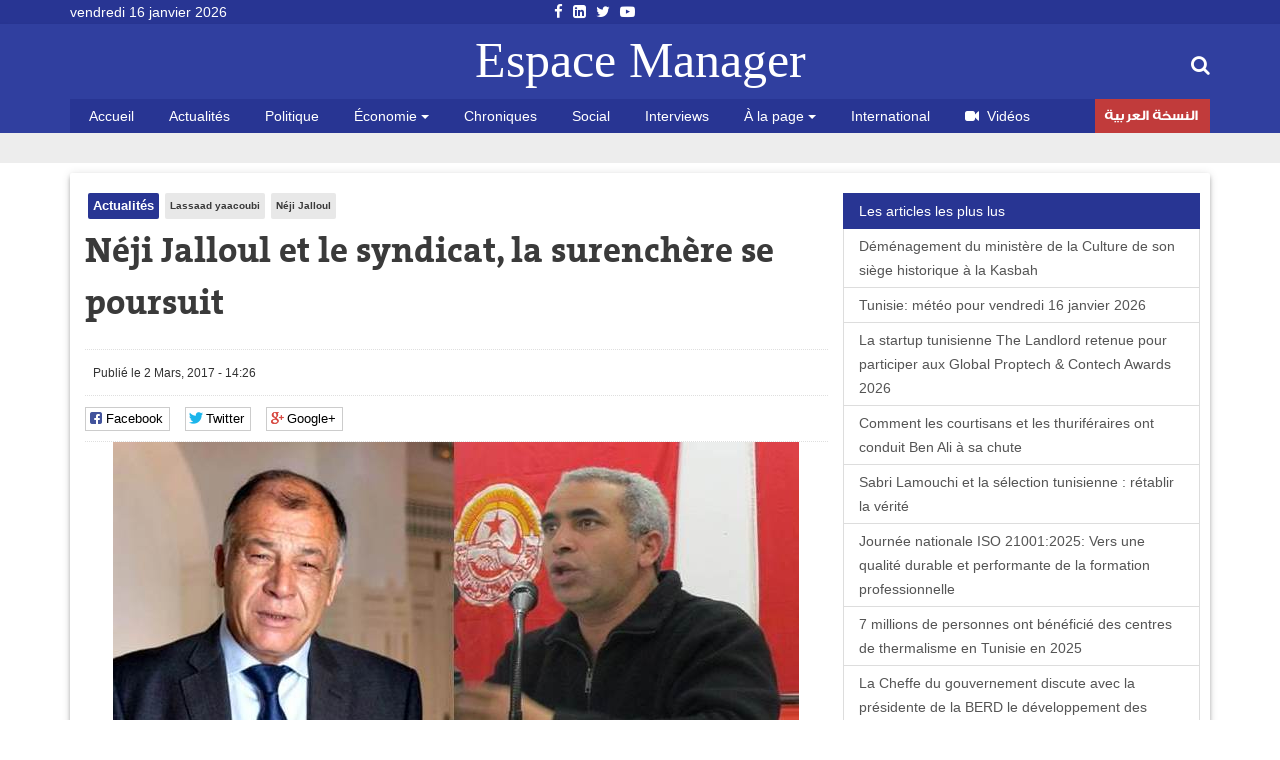

--- FILE ---
content_type: text/html; charset=utf-8
request_url: https://www.espacemanager.com/neji-jalloul-et-le-syndicat-la-surenchere-se-poursuit.html
body_size: 9668
content:
<!DOCTYPE html>
<html lang="fr" dir="ltr">
<head>
<title>Néji Jalloul et le syndicat, la surenchère se poursuit</title>
<meta http-equiv="Content-Type" content="text/html; charset=utf-8" />
<script src="https://www.google.com/recaptcha/api.js?hl=fr" async="async" defer="defer"></script>
<meta property="og:image" content="https://www.espacemanager.com/sites/default/files/field/image/neji_jalloul_et_lassaad_yakoubi_bras_de_fer.jpg" />
<link rel="shortcut icon" href="https://www.espacemanager.com/sites/all/themes/journal/favicon.ico" type="image/vnd.microsoft.icon" />
<meta name="description" content="Rien ne semble présager une issue favorable entre le corps enseignant et le ministre de l’éducation, Néji Jalloul. Bien au contraire, ce dernier, appuyé par le Chef du gouvernement, ne compte pas céder à cette cabale à son encontre. Hier encore, des enseignants venus de plusieurs régions du pays ont manifesté, aux cris de &quot;Dégage&quot; contre le ministre de l’Education." />
<meta property="og:site_name" content="Espace Manager" />
<meta property="og:type" content="article" />
<meta property="og:url" content="https://www.espacemanager.com/neji-jalloul-et-le-syndicat-la-surenchere-se-poursuit.html" />
<meta property="og:title" content="Néji Jalloul et le syndicat, la surenchère se poursuit" />
<meta property="og:description" content="Rien ne semble présager une issue favorable entre le corps enseignant et le ministre de l’éducation, Néji Jalloul. Bien au contraire, ce dernier, appuyé par le Chef du gouvernement, ne compte pas céder à cette cabale à son encontre. Hier encore, des enseignants venus de plusieurs régions du pays ont manifesté, aux cris de &quot;Dégage&quot; contre le ministre de l’Education." />
<meta name="twitter:card" content="summary" />
<meta name="twitter:url" content="https://www.espacemanager.com/neji-jalloul-et-le-syndicat-la-surenchere-se-poursuit.html" />
<meta name="twitter:title" content="Néji Jalloul et le syndicat, la surenchère se poursuit" />
<meta name="twitter:description" content="Rien ne semble présager une issue favorable entre le corps enseignant et le ministre de l’éducation, Néji Jalloul. Bien au contraire, ce dernier, appuyé par le Chef du gouvernement, ne compte pas" />
<meta property="fb:app_id" content="534386089917286" />
<meta property="article:publisher" content="https://www.facebook.com/espacemanager" />
<meta property="og:site_name" content="Espacemanager"/>
<meta property="og:type" content="article"> 
<meta name="viewport" content="width=device-width, initial-scale=1.0">

<style>
@import url("https://www.espacemanager.com/sites/all/modules/scald/modules/fields/mee/css/editor-global.css?t8yyxf");
</style>
<style>
@import url("https://www.espacemanager.com/sites/default/files/honeypot/honeypot.css?t8yyxf");
</style>
<link type="text/css" rel="stylesheet" href="https://maxcdn.bootstrapcdn.com/font-awesome/4.7.0/css/font-awesome.min.css" media="all" />
<style>
@import url("https://www.espacemanager.com/sites/all/themes/journal/css/social.css?t8yyxf");
</style>
<link type="text/css" rel="stylesheet" href="https://cdn.jsdelivr.net/bootstrap/3.3.7/css/bootstrap.min.css" media="all" />
<style>
@import url("https://www.espacemanager.com/sites/all/themes/journal/css/style.css?t8yyxf");
</style>
  <!-- HTML5 element support for IE6-8 -->
  <!--[if lt IE 9]>
    <script src="//html5shiv.googlecode.com/svn/trunk/html5.js"></script>
  <![endif]-->
<script src="//code.jquery.com/jquery-3.1.1.min.js"></script>
<script>window.jQuery || document.write("<script src='/sites/all/modules/contrib/jquery_update/replace/jquery/3.1/jquery.min.js'>\x3C/script>")</script>
<script src="https://www.espacemanager.com/misc/jquery-extend-3.4.0.js?v=3.1.1"></script>
<script src="https://www.espacemanager.com/misc/jquery-html-prefilter-3.5.0-backport.js?v=3.1.1"></script>
<script src="https://www.espacemanager.com/misc/jquery.once.js?v=1.2"></script>
<script>var googletag = googletag || {};
googletag.cmd = googletag.cmd || [];
googletag.slots = googletag.slots || {};</script>
<script src="https://www.googletagservices.com/tag/js/gpt.js"></script>
<script src="https://www.espacemanager.com/misc/drupal.js?t8yyxf"></script>
<script src="//code.jquery.com/ui/1.10.2/jquery-ui.min.js"></script>
<script>window.jQuery.ui || document.write("<script src='/sites/all/modules/contrib/jquery_update/replace/ui/ui/minified/jquery-ui.min.js'>\x3C/script>")</script>
<script src="https://www.espacemanager.com/misc/ui/jquery.ui.position-1.13.0-backport.js?v=1.10.2"></script>
<script>googletag.slots["leaderboard"] = googletag.defineSlot("/99361613/Leaderboard", [1000, 300], "dfp-ad-leaderboard")
  .addService(googletag.pubads());</script>
<script src="https://www.espacemanager.com/sites/all/modules/contrib/jquery_update/replace/ui/external/jquery.cookie.js?v=67fb34f6a866c40d0570"></script>
<script src="https://www.espacemanager.com/sites/all/modules/contrib/jquery_update/replace/jquery.form/4/jquery.form.min.js?v=4.2.1"></script>
<script>googletag.slots["halfage"] = googletag.defineSlot("/99361613/halfpage", [300, 600], "dfp-ad-halfage")
  .addService(googletag.pubads());</script>
<script>googletag.slots["square"] = googletag.defineSlot("/99361613/Square", [300, 250], "dfp-ad-square")
  .addService(googletag.pubads())
  .set("adsense_ad_types", "text_image");</script>
<script src="https://www.espacemanager.com/misc/ajax.js?v=7.91"></script>
<script src="https://cdn.jsdelivr.net/bootstrap/3.3.7/js/bootstrap.min.js"></script>
<script>googletag.cmd.push(function() {
  googletag.pubads().enableAsyncRendering();
  googletag.pubads().enableSingleRequest();
  googletag.pubads().collapseEmptyDivs();
});

googletag.enableServices();</script>
<script src="https://www.espacemanager.com/sites/default/files/languages/fr_afpITPL0DNjuH8sqNpjrwZxx2T81Q3ank2Kix5hHGZw.js?t8yyxf"></script>
<script src="https://www.espacemanager.com/sites/all/modules/scald/modules/providers/scald_image/scald_image.js?t8yyxf"></script>
<script src="https://www.espacemanager.com/sites/all/modules/contrib/captcha/captcha.js?t8yyxf"></script>
<script src="https://www.espacemanager.com/sites/all/modules/custom/devise/js/jquery.currency.js?t8yyxf"></script>
<script src="https://www.espacemanager.com/sites/all/modules/custom/devise/js/jquery.currency.localization.en_US.js?t8yyxf"></script>
<script>jQuery(document).ready(function(){
		  			    var popular = [
        "EUR", "USD", "RUB", "JPY", "GBP","TND",
    ];
		
		  jQuery("#currency-widget").currency({
	         // Popular currenices
        fromPopular: popular,
        // Popular currenices
        toPopular: popular,
			  copyright: false,
			   quantity: 1,
        // Currency exchange from
        from: "EUR",
        // Currency exchange to
        to: "TND",
        // The number of digits after the decimal point
        decimals: 4,
        // Disable loading image
        loadingImage: false,
			  
		  });
		  
		  
		  
		  });</script>
<script src="https://www.espacemanager.com/sites/all/modules/contrib/search_autocomplete/js/jquery.autocomplete.js?t8yyxf"></script>
<script src="https://www.espacemanager.com/misc/textarea.js?v=7.91"></script>
<script src="https://www.espacemanager.com/sites/all/themes/bootstrap/js/misc/_progress.js?v=7.91"></script>
<script src="https://www.espacemanager.com/sites/all/modules/contrib/ajax_comments/ajax_comments.js?t8yyxf"></script>
<script src="https://cdnjs.cloudflare.com/ajax/libs/jquery.lazyloadxt/1.0.5/jquery.lazyloadxt.min.js"></script>
<script src="https://cdnjs.cloudflare.com/ajax/libs/bootstrap-validator/0.4.5/js/bootstrapvalidator.min.js"></script>
<script src="https://www.espacemanager.com/sites/all/themes/journal/js/custom.js?t8yyxf"></script>
<script src="https://www.espacemanager.com/sites/all/themes/journal/js/social.js?t8yyxf"></script>
<script>jQuery.extend(Drupal.settings, {"basePath":"\/","pathPrefix":"","setHasJsCookie":0,"ajaxPageState":{"theme":"journal","theme_token":"tCI1BdapEyA4O39f6FBIdhr4vJzBHClEVk_kQ0E9rTQ","jquery_version":"3.1","js":{"sites\/all\/modules\/addthis\/addthis.js":1,"\/\/code.jquery.com\/jquery-3.1.1.min.js":1,"0":1,"misc\/jquery-extend-3.4.0.js":1,"misc\/jquery-html-prefilter-3.5.0-backport.js":1,"misc\/jquery.once.js":1,"1":1,"https:\/\/www.googletagservices.com\/tag\/js\/gpt.js":1,"misc\/drupal.js":1,"\/\/code.jquery.com\/ui\/1.10.2\/jquery-ui.min.js":1,"2":1,"misc\/ui\/jquery.ui.position-1.13.0-backport.js":1,"3":1,"sites\/all\/modules\/contrib\/jquery_update\/replace\/ui\/external\/jquery.cookie.js":1,"sites\/all\/modules\/contrib\/jquery_update\/replace\/jquery.form\/4\/jquery.form.min.js":1,"4":1,"5":1,"misc\/ajax.js":1,"https:\/\/cdn.jsdelivr.net\/bootstrap\/3.3.7\/js\/bootstrap.min.js":1,"6":1,"public:\/\/languages\/fr_afpITPL0DNjuH8sqNpjrwZxx2T81Q3ank2Kix5hHGZw.js":1,"sites\/all\/modules\/scald\/modules\/providers\/scald_image\/scald_image.js":1,"sites\/all\/modules\/contrib\/captcha\/captcha.js":1,"sites\/all\/modules\/custom\/devise\/js\/jquery.currency.js":1,"sites\/all\/modules\/custom\/devise\/js\/jquery.currency.localization.en_US.js":1,"7":1,"sites\/all\/modules\/contrib\/search_autocomplete\/js\/jquery.autocomplete.js":1,"misc\/textarea.js":1,"sites\/all\/themes\/bootstrap\/js\/misc\/_progress.js":1,"sites\/all\/modules\/contrib\/ajax_comments\/ajax_comments.js":1,"https:\/\/cdnjs.cloudflare.com\/ajax\/libs\/jquery.lazyloadxt\/1.0.5\/jquery.lazyloadxt.min.js":1,"https:\/\/cdnjs.cloudflare.com\/ajax\/libs\/bootstrap-validator\/0.4.5\/js\/bootstrapvalidator.min.js":1,"sites\/all\/themes\/journal\/js\/custom.js":1,"sites\/all\/themes\/journal\/js\/social.js":1},"css":{"sites\/all\/modules\/scald\/modules\/fields\/mee\/css\/editor-global.css":1,"public:\/\/honeypot\/honeypot.css":1,"https:\/\/maxcdn.bootstrapcdn.com\/font-awesome\/4.7.0\/css\/font-awesome.min.css":1,"sites\/all\/themes\/journal\/css\/social.css":1,"https:\/\/cdn.jsdelivr.net\/bootstrap\/3.3.7\/css\/bootstrap.min.css":1,"sites\/all\/themes\/journal\/css\/style.css":1}},"video_filter":{"url":{"ckeditor":"\/video_filter\/dashboard\/ckeditor"},"instructions_url":"\/video_filter\/instructions","modulepath":"sites\/all\/modules\/contrib\/video_filter"},"better_exposed_filters":{"views":{"popular":{"displays":{"populaires":{"filters":[]}}},"frontpage":{"displays":{"fil_actu":{"filters":[]},"block_tags":{"filters":[]},"block_related":{"filters":[]}}}}},"search_autocomplete":{"form3":{"selector":"#edit-search-block-form--2","minChars":"2","max_sug":"10","type":"internal","datas":"https:\/\/www.espacemanager.com\/search_autocomplete\/autocomplete\/3\/","fid":"3","theme":"minimal","auto_submit":"1","auto_redirect":"1"}},"urlIsAjaxTrusted":{"\/neji-jalloul-et-le-syndicat-la-surenchere-se-poursuit.html":true,"\/system\/ajax":true,"\/comment\/reply\/54338":true},"ajax":{"edit-ajax-comments-reply-form-54338-0-0":{"callback":"ajax_comments_submit_js","wrapper":"ajax-comments-reply-form-54338-0-0","method":"replaceWith","effect":"fade","event":"mousedown","keypress":true,"prevent":"click","url":"\/system\/ajax","submit":{"_triggering_element_name":"op","_triggering_element_value":"Enregistrer"}}},"bootstrap":{"anchorsFix":"0","anchorsSmoothScrolling":"0","formHasError":1,"popoverEnabled":1,"popoverOptions":{"animation":1,"html":0,"placement":"right","selector":"","trigger":"click","triggerAutoclose":1,"title":"","content":"","delay":0,"container":"body"},"tooltipEnabled":1,"tooltipOptions":{"animation":1,"html":0,"placement":"auto left","selector":"","trigger":"hover focus","delay":0,"container":"body"}}});</script>
<!-- Global site tag (gtag.js) - Google Analytics -->
<script async src="https://www.googletagmanager.com/gtag/js?id=UA-2748545-1"></script>
<script>
  window.dataLayer = window.dataLayer || [];
  function gtag(){dataLayer.push(arguments);}
  gtag('js', new Date());

  gtag('config', 'UA-2748545-1');
</script>

</head>
<body>
    <div id="page" class="full">
         <header id="header">
      <div class="middle2">
         <div class="row clear">
              <div class="region region-header">
    <section id="block-topheader-topheader" class="block block-topheader clearfix">
        <div class='col-md-3 today'>vendredi 16 janvier 2026</div><div class='col-md-3 social-top'><ul class="social-m"><li class="first leaf"><a href="https://fr-fr.facebook.com/espacemanager/"><i class="fa fa-facebook"></i></a></li>
<li class="leaf"><a href="https://#"><i class="fa fa-linkedin-square"></i></a></li>
<li class="leaf"><a href="https://twitter.com/espacemanager?lang=fr"><i class="fa fa-twitter"></i></a></li>
<li class="last leaf"><a href="https://www.youtube.com/channel/UCu6Tu_RlkABQ9kgDq-hVlQw"><i class="fa fa-youtube-play"></i></a></li>
</ul></div></section>  </div>
		
         </div>
      </div>
      <div class="navbar-inner">
         <div class="row clear mainnav">
                        <div class="logo">
               <a href="/">
                  Espace Manager
               </a>
            </div>
                          <div class="region region-search">
    <section id="moteur" class="troc-search navbar-collapse collapse">
        <form class="form-search content-search form-search content-search" action="/neji-jalloul-et-le-syndicat-la-surenchere-se-poursuit.html" method="post" id="search-block-form" accept-charset="UTF-8"><div><div class="search-box">
   
    <div class="input-append"><input title="Indiquer les termes à rechercher" placeholder="Mot clé, ex: loi de finances 2018, Youssef Chahed" class="form-control form-text" type="text" id="edit-search-block-form--2" name="search_block_form" value="" size="15" maxlength="128" /><span class="icon-magnifier search-icon"><i class="fa fa-search" aria-hidden="true"></i></span></div><div class="form-actions form-wrapper form-group" id="edit-actions--2"><button class="element-invisible btn btn-primary form-submit" type="submit" id="edit-submit" name="op" value="Rechercher">Rechercher</button>
</div><input type="hidden" name="form_build_id" value="form-16iWMoQXgfNnvlDnqSKZKn9Tqj4MI7REjlx5Ew0P7ZQ" />
<input type="hidden" name="form_id" value="search_block_form" />
</div>
</div></form></section>  </div>
                          <div class="region region-navigation">
    <nav id="menu" class="main-menu">
<ul class="sf-menu"><li class="first leaf"><a href="/" rel="nofollow" class="accueil">Accueil</a></li>
<li class="leaf"><a href="/actualites.html">Actualités</a></li>
<li class="leaf"><a href="/politique.html">Politique</a></li>
<li class="expanded dropdown"><a href="/economie" class="dropdown-toggle" data-toggle="dropdown">Économie <span class="caret"></span></a><ul class="dropdown-menu"><li class="first leaf"><a href="/finance.html">Finance</a></li>
<li class="leaf"><a href="/infos-societes.html">Infos sociétés</a></li>
<li class="leaf"><a href="/macro.html">Macro</a></li>
<li class="last leaf"><a href="/marketing.html">Marketing</a></li>
</ul></li>
<li class="leaf"><a href="/chroniques.html">Chroniques</a></li>
<li class="leaf"><a href="/social.html">Social</a></li>
<li class="leaf"><a href="/interviews.html">Interviews</a></li>
<li class="expanded dropdown"><a href="http://#" class="dropdown-toggle" data-toggle="dropdown">À la page <span class="caret"></span></a><ul class="dropdown-menu"><li class="first leaf"><a href="/auto.html">Auto</a></li>
<li class="leaf"><a href="/communiques.html">Communiqués</a></li>
<li class="leaf"><a href="/divers.html">Divers</a></li>
<li class="leaf"><a href="/high-tech.html">High Tech</a></li>
<li class="last leaf"><a href="/sport.html">Sport</a></li>
</ul></li>
<li class="leaf"><a href="/international.html">International</a></li>
<li class="leaf"><a href="/videos.html" id="fa fa-video-camera"><i class="fa fa-video-camera"></i>Vidéos</a></li>
<li class="last leaf arabe"><a href="https://ar.espacemanager.com/" target="_blank">النسخة العربية</a></li>
</ul></nav>

  </div>
         </div>
      </div>
   </header>
      <div class="clear">
        <div class="region region-leaderboard">
    <section id="block-dfp-leaderboard" class="block block-dfp clearfix">
        <div id="dfp-ad-leaderboard-wrapper" class="dfp-tag-wrapper">
<div  id="dfp-ad-leaderboard" class="dfp-tag-wrapper">
    <script type="text/javascript">
    googletag.cmd.push(function() {
      googletag.display("dfp-ad-leaderboard");
    });
  </script>
</div>
</div></section>  </div>
         </div>
   <div class="row clear">
            <div class="bannver">
         <div id="dfloatban">
                     </div>
      </div>
            <div class="page-content-articles mdl-shadow mdl-corner">
         <div class="row clearfix page-interne">
                                                    <div class="article_normal col-lg-9 col-md-9 col-sm-12 col-xs-12 no-padding">
   <article>
   
            <div class="">
      <ul class="tags">
	<li class="first-tag"><a href="/actualites.html">Actualités</a></li>
			  <li><a href="/lassaad-yaacoubi.html">Lassaad yaacoubi</a></li>
			  <li><a href="/neji-jalloul.html">Néji Jalloul</a></li>
	</ul></div>
            <div class="">
         <h1 class="tt32">Néji Jalloul et le syndicat, la surenchère se poursuit</h1>
      </div>
      <div class="clear">
                  <div class="entry-meta">
            <span class="published"><i class="icon-time first-i"></i>Publié le 2 Mars, 2017 - 14:26 </span> 
         </div>
         <div class="meta">
            <div class="social-likes" data-url="https://www.espacemanager.com/neji-jalloul-et-le-syndicat-la-surenchere-se-poursuit.html" data-title="Néji Jalloul et le syndicat, la surenchère se poursuit">
               <div class="facebook" title="Share link on Facebook">Facebook</div>
               <div class="twitter" data-via="espacemanager" data-related="EM" title="Share link on Twitter">Twitter</div>
	       <div class="plusone" title="Share link on Google+">Google+</div>
            </div>
         </div>
                  <!--div class="pub160">
	    <ins data-revive-zoneid="3" data-revive-ct0="{clickurl_enc}" data-revive-id="4f8c45ad966af6bdb6bf40382fb16e60"></ins>
	    <script async src="//ads.espacemanager.com/www/delivery/asyncjs.php"></script>
         </div>-->
      </div>
      <div class="posts">
                                                                                 <center><img class="img-responsive" data-src="/sites/default/files/field/image/neji_jalloul_et_lassaad_yakoubi_bras_de_fer.jpg" alt="Néji Jalloul et le syndicat, la surenchère se poursuit" /></center>
                           <div class="field field-name-body field-type-text-with-summary field-label-hidden"><div class="field-items"><div class="field-item even"><div style="text-align: justify;"> </div>
<div style="text-align: justify;"> </div>
<div style="text-align: justify;">Rien ne semble présager une issue favorable entre le corps enseignant et le ministre de l’éducation, Néji Jalloul. Bien au contraire, ce dernier, appuyé par le Chef du gouvernement, ne compte pas céder à cette cabale à son encontre. Hier encore, des enseignants venus de plusieurs régions du pays ont manifesté, aux cris de "Dégage" contre le ministre de l’Education.</div>
<div style="text-align: justify;"> </div>
<div style="text-align: justify;">Le secrétaire général du syndicat de l’enseignement secondaire, Lassaad Yaacoubi, a fait savoir qu’un comité du syndicat se réunira ce jeudi 2 mars 2017 afin de passer en revue toutes les déclarations faites par le ministre de l’Education en vue de prendre les décisions adéquates, affirmant, par la même occasion, que la grève est maintenue.</div>
<div style="text-align: justify;"> </div>
<div style="text-align: justify;">Le comité devrait se pencher sur la circulaire du ministère de l’Éducation, publiée lundi 27 février dernier, relative à la déduction de trois jours de salaires aux directeurs régionaux qui n’auront pas envoyé la liste des professeurs grévistes du lundi 22 février. Cette circulaire stipule aussi que trois jours des salaires seront prélevés auprès des professeurs ayant participé aux grèves du 5 janvier et du 22 février 2017.</div>
<div> </div>
</div></div></div><div class="view view-frontpage view-id-frontpage view-display-id-block_related view-dom-id-cd13616444eac234fd4b6fc89b492b95">
        
  
  
      <div class="view-content">
       <div class="list-group">
  <span class="list-group-item active">
   <i class="icon-paper-clip"></i> articles similaires 
  </span>
<a href="/politique-le-pdl-lance-une-initiative-politique-en-presence-de-personnalites-nationales.html" class="list-group-item"> Politique : Le PDL lance une initiative politique en présence de personnalités nationales</a>
<a href="/neji-jalloul-convoque-devant-le-pole-antiterroriste.html" class="list-group-item">Néji Jalloul convoqué devant le pôle antiterroriste</a>
<a href="/presidentielle-le-tribunal-administratif-rejette-le-recours-de-neji-jalloul.html" class="list-group-item">Présidentielle : Le Tribunal Administratif rejette le recours de Néji Jalloul</a>
<a href="/presidentielle-neji-jalloul-depose-son-dossier-de-candidature.html" class="list-group-item"> Présidentielle : Neji Jalloul, dépose son dossier de candidature</a>
<a href="/presidentielle-neji-jalloul-candidat-du-parti-de-la-coalition-nationale.html" class="list-group-item">  Présidentielle : Néji Jalloul, candidat du parti de la Coalition Nationale</a>
</div>

 
    </div>
  
  
  
  
  
  
</div>         <div id="comments" class="blog-comment comment-wrapper comment-wrapper-nid-54338">
<h3 class="text-success">Votre commentaire</h3>
    <section class="col-md-7" id="comment-form-wrapper" class="well">
      <form class="comment-form ajax-comments-reply-form-54338-0-0 ajax-comments-form-add" id="ajax-comments-reply-form-54338-0-0" action="/comment/reply/54338" method="post" accept-charset="UTF-8"><div><div class="form-item form-item-name form-type-textfield form-group"> <label class="control-label" for="edit-name">Votre nom</label>
<input class="form-control form-text" type="text" id="edit-name" name="name" value="" size="30" maxlength="60" /></div><input type="hidden" name="form_build_id" value="form-v756dARbrY2GAHh8w6CeeaCgU36Um90mtTukgGpB0ys" />
<input type="hidden" name="form_id" value="comment_node_article_form" />
<input type="hidden" name="honeypot_time" value="1768588083|NCkRmFX7rPNCRblq-GgtBJin_WXOIHd6G9-erMqM-EA" />
<div class="field-type-text field-name-field-adresse-mail field-widget-text-textfield form-wrapper form-group" id="edit-field-adresse-mail"><div id="field-adresse-mail-add-more-wrapper"><div class="form-item form-item-field-adresse-mail-und-0-value form-type-textfield form-group"> <label class="control-label" for="edit-field-adresse-mail-und-0-value">Adresse mail</label>
<input class="text-full form-control form-text" type="text" id="edit-field-adresse-mail-und-0-value" name="field_adresse_mail[und][0][value]" value="" size="60" maxlength="255" /></div></div></div><div class="form-item form-item-subject form-type-textfield form-group"> <label class="control-label" for="edit-subject">Objet</label>
<input class="form-control form-text" type="text" id="edit-subject" name="subject" value="" size="60" maxlength="64" /></div><div class="field-type-text-long field-name-comment-body field-widget-text-textarea form-wrapper form-group" id="edit-comment-body"><div id="comment-body-add-more-wrapper"><div class="form-item form-item-comment-body-und-0-value form-type-textarea form-group"> <label class="control-label" for="edit-comment-body-und-0-value">commentaire <span class="form-required" title="Ce champ est requis.">*</span></label>
<div class="form-textarea-wrapper resizable"><textarea class="text-full form-control form-textarea required" id="edit-comment-body-und-0-value" name="comment_body[und][0][value]" cols="60" rows="5"></textarea></div></div></div></div><div class="captcha"><input type="hidden" name="captcha_sid" value="623" />
<input type="hidden" name="captcha_token" value="e984d494c4481481a21461e4745cee04" />
<input type="hidden" name="captcha_response" value="Google no captcha" />
<div class="g-recaptcha" data-sitekey="6LfFoCcTAAAAAA0RH2dh7gD_STa8fetlfd4kjTqy" data-theme="light" data-type="image"></div></div><div class="form-actions form-wrapper form-group" id="edit-actions"><button type="submit" id="edit-ajax-comments-reply-form-54338-0-0" name="op" value="Enregistrer" class="btn btn-success form-submit icon-before"><span class="icon glyphicon glyphicon-ok" aria-hidden="true"></span>
 Enregistrer</button>
</div><div class="url-textfield"><div class="form-item form-item-url form-type-textfield form-group"> <label class="control-label" for="edit-url">Leave this field blank</label>
<input autocomplete="off" class="form-control form-text" type="text" id="edit-url" name="url" value="" size="20" maxlength="128" /></div></div></div></form>    </section>
<section class="col-md-5"><div id="dfp-ad-halfage-wrapper" class="dfp-tag-wrapper">
<div  id="dfp-ad-halfage" class="dfp-tag-wrapper">
    <script type="text/javascript">
    googletag.cmd.push(function() {
      googletag.display("dfp-ad-halfage");
    });
  </script>
</div>
</div></section>
    <ul class="comments">
<div class="ajax-comment-wrapper ajax-comment-dummy-comment" style="display:none"><div class="form-item form-type-item form-group"></div></div></ul>
</div>      </div>
   </article>
</div>
            <div class="col-lg-3 col-md-3 col-sm-12 col-xs-12 sidebar">
		  <div class="region region-pave">
    <section id="block-dfp-square" class="block block-dfp clearfix">
        <div id="dfp-ad-square-wrapper" class="dfp-tag-wrapper">
<div  id="dfp-ad-square" class="dfp-tag-wrapper">
    <script type="text/javascript">
    googletag.cmd.push(function() {
      googletag.display("dfp-ad-square");
    });
  </script>
</div>
</div></section>  </div>
		  <div class="region region-most">
    <section id="block-views-popular-populaires" class="block block-views clearfix">
        <div class="view view-popular view-id-popular view-display-id-populaires view-dom-id-e2ecf45001da538e4458ec112694c54c">
        
  
  
      <div class="view-content">
      <div class="list-group">
	<span class="list-group-item active">
		<i class="icon-pushpin"></i> Les articles les plus lus
	</span>
			<a href="/demenagement-du-ministere-de-la-culture-de-son-siege-historique-la-kasbah.html" class="list-group-item">Déménagement du ministère de la Culture de son siège historique  à la Kasbah</a>
			<a href="/tunisie-meteo-pour-vendredi-16-janvier-2026.html" class="list-group-item">Tunisie: météo pour vendredi 16 janvier 2026</a>
			<a href="/la-startup-tunisienne-landlord-retenue-pour-participer-aux-global-proptech-contech-awards-2026.html" class="list-group-item">  La startup tunisienne The Landlord retenue pour participer aux Global Proptech & Contech Awards 2026</a>
			<a href="/comment-les-courtisans-et-les-thuriferaires-ont-conduit-ben-ali-sa-chute.html" class="list-group-item">Comment les courtisans et les thuriféraires ont conduit Ben Ali à sa chute</a>
			<a href="/sabri-lamouchi-et-la-selection-tunisienne-retablir-la-verite.html" class="list-group-item"> Sabri Lamouchi et la sélection tunisienne : rétablir la vérité</a>
			<a href="/journee-nationale-iso-210012025-vers-une-qualite-durable-et-performante-de-la-formation.html" class="list-group-item">Journée nationale ISO 21001:2025: Vers une qualité durable et performante de la formation professionnelle</a>
			<a href="/7-millions-de-personnes-ont-beneficie-des-centres-de-thermalisme-en-tunisie-en-2025.html" class="list-group-item"> 7 millions de personnes ont bénéficié des centres de thermalisme en Tunisie en 2025</a>
			<a href="/la-cheffe-du-gouvernement-discute-avec-la-presidente-de-la-berd-le-developpement-des-domaines-de" class="list-group-item"> La Cheffe du gouvernement discute avec la présidente de la BERD le développement des domaines de coopération</a>
			<a href="/reprise-du-tiers-payant-avec-la-cnam-syndicat-tunisien-des-pharmaciens-dofficine.html" class="list-group-item"> Reprise du tiers-payant avec la CNAM (syndicat tunisien des pharmaciens d’officine)</a>
	</div>    </div>
  
  
  
  
  
  
</div></section>  </div>
            </div>
         </div>
      </div>
   </div>
   <footer id="footer">
      <div class="footer-middle">
         <div class="row clearfix">
              <div class="region region-footer">
    <section class="col-lg-2 block-menu-menu-espace-manager">
      <h4>Espace Manager</h4>
      <ul><li class="first leaf"><a href="/qui-sommes-nous.html">Qui sommes-nous ?</a></li>
<li class="leaf"><a href="/">Recever notre newsletter</a></li>
<li class="leaf"><a href="/kitmedia">Publicité</a></li>
<li class="leaf"><a href="/">Contact</a></li>
<li class="last leaf"><a href="/">Index Actualités</a></li>
</ul></section>
<section class="col-lg-10 block-menu-menu-nos-rubriques">
      <h4>Nos rubriques</h4>
      <ul class="nos-rubriques"><li class="first leaf"><a href="/actualites.html">Actualité Tunisie</a></li>
<li class="leaf"><a href="/auto.html">Auto</a></li>
<li class="leaf"><a href="/chroniques.html">Chroniques</a></li>
<li class="leaf"><a href="/communiques.html">Communiqués</a></li>
<li class="leaf"><a href="/divers.html">Divers</a></li>
<li class="leaf"><a href="/finance.html">Finance</a></li>
<li class="leaf"><a href="/high-tech.html">High tech</a></li>
<li class="leaf"><a href="/macro.html">Macro</a></li>
<li class="last leaf"><a href="/sport.html">Sport</a></li>
</ul></section>
  </div>
         </div>
      </div>
      <div class="footer-last">
         <div class="row clearfix">
              <div class="region region-copyright">
    <section id="block-menu-menu-social-icons" class="block block-menu clearfix">
        <ul class="social-m"><li class="first leaf"><a href="https://fr-fr.facebook.com/espacemanager/"><i class="fa fa-facebook"></i></a></li>
<li class="leaf"><a href="https://#"><i class="fa fa-linkedin-square"></i></a></li>
<li class="leaf"><a href="https://twitter.com/espacemanager?lang=fr"><i class="fa fa-twitter"></i></a></li>
<li class="last leaf"><a href="https://www.youtube.com/channel/UCu6Tu_RlkABQ9kgDq-hVlQw"><i class="fa fa-youtube-play"></i></a></li>
</ul></section><section id="block-copyright-copyright" class="block block-copyright clearfix">
        © 2007- 2026 Espace Manager Tous les droits réservés | F5´it with <i class="glyphicon glyphicon-heart"></i></section>  </div>
         </div>
      </div>
   </footer>
</div>
  <script src="https://www.espacemanager.com/sites/all/modules/addthis/addthis.js?t8yyxf"></script>
</body>
</html>


--- FILE ---
content_type: text/html; charset=utf-8
request_url: https://www.google.com/recaptcha/api2/anchor?ar=1&k=6LfFoCcTAAAAAA0RH2dh7gD_STa8fetlfd4kjTqy&co=aHR0cHM6Ly93d3cuZXNwYWNlbWFuYWdlci5jb206NDQz&hl=fr&type=image&v=PoyoqOPhxBO7pBk68S4YbpHZ&theme=light&size=normal&anchor-ms=20000&execute-ms=30000&cb=wxunoalpmuu6
body_size: 49680
content:
<!DOCTYPE HTML><html dir="ltr" lang="fr"><head><meta http-equiv="Content-Type" content="text/html; charset=UTF-8">
<meta http-equiv="X-UA-Compatible" content="IE=edge">
<title>reCAPTCHA</title>
<style type="text/css">
/* cyrillic-ext */
@font-face {
  font-family: 'Roboto';
  font-style: normal;
  font-weight: 400;
  font-stretch: 100%;
  src: url(//fonts.gstatic.com/s/roboto/v48/KFO7CnqEu92Fr1ME7kSn66aGLdTylUAMa3GUBHMdazTgWw.woff2) format('woff2');
  unicode-range: U+0460-052F, U+1C80-1C8A, U+20B4, U+2DE0-2DFF, U+A640-A69F, U+FE2E-FE2F;
}
/* cyrillic */
@font-face {
  font-family: 'Roboto';
  font-style: normal;
  font-weight: 400;
  font-stretch: 100%;
  src: url(//fonts.gstatic.com/s/roboto/v48/KFO7CnqEu92Fr1ME7kSn66aGLdTylUAMa3iUBHMdazTgWw.woff2) format('woff2');
  unicode-range: U+0301, U+0400-045F, U+0490-0491, U+04B0-04B1, U+2116;
}
/* greek-ext */
@font-face {
  font-family: 'Roboto';
  font-style: normal;
  font-weight: 400;
  font-stretch: 100%;
  src: url(//fonts.gstatic.com/s/roboto/v48/KFO7CnqEu92Fr1ME7kSn66aGLdTylUAMa3CUBHMdazTgWw.woff2) format('woff2');
  unicode-range: U+1F00-1FFF;
}
/* greek */
@font-face {
  font-family: 'Roboto';
  font-style: normal;
  font-weight: 400;
  font-stretch: 100%;
  src: url(//fonts.gstatic.com/s/roboto/v48/KFO7CnqEu92Fr1ME7kSn66aGLdTylUAMa3-UBHMdazTgWw.woff2) format('woff2');
  unicode-range: U+0370-0377, U+037A-037F, U+0384-038A, U+038C, U+038E-03A1, U+03A3-03FF;
}
/* math */
@font-face {
  font-family: 'Roboto';
  font-style: normal;
  font-weight: 400;
  font-stretch: 100%;
  src: url(//fonts.gstatic.com/s/roboto/v48/KFO7CnqEu92Fr1ME7kSn66aGLdTylUAMawCUBHMdazTgWw.woff2) format('woff2');
  unicode-range: U+0302-0303, U+0305, U+0307-0308, U+0310, U+0312, U+0315, U+031A, U+0326-0327, U+032C, U+032F-0330, U+0332-0333, U+0338, U+033A, U+0346, U+034D, U+0391-03A1, U+03A3-03A9, U+03B1-03C9, U+03D1, U+03D5-03D6, U+03F0-03F1, U+03F4-03F5, U+2016-2017, U+2034-2038, U+203C, U+2040, U+2043, U+2047, U+2050, U+2057, U+205F, U+2070-2071, U+2074-208E, U+2090-209C, U+20D0-20DC, U+20E1, U+20E5-20EF, U+2100-2112, U+2114-2115, U+2117-2121, U+2123-214F, U+2190, U+2192, U+2194-21AE, U+21B0-21E5, U+21F1-21F2, U+21F4-2211, U+2213-2214, U+2216-22FF, U+2308-230B, U+2310, U+2319, U+231C-2321, U+2336-237A, U+237C, U+2395, U+239B-23B7, U+23D0, U+23DC-23E1, U+2474-2475, U+25AF, U+25B3, U+25B7, U+25BD, U+25C1, U+25CA, U+25CC, U+25FB, U+266D-266F, U+27C0-27FF, U+2900-2AFF, U+2B0E-2B11, U+2B30-2B4C, U+2BFE, U+3030, U+FF5B, U+FF5D, U+1D400-1D7FF, U+1EE00-1EEFF;
}
/* symbols */
@font-face {
  font-family: 'Roboto';
  font-style: normal;
  font-weight: 400;
  font-stretch: 100%;
  src: url(//fonts.gstatic.com/s/roboto/v48/KFO7CnqEu92Fr1ME7kSn66aGLdTylUAMaxKUBHMdazTgWw.woff2) format('woff2');
  unicode-range: U+0001-000C, U+000E-001F, U+007F-009F, U+20DD-20E0, U+20E2-20E4, U+2150-218F, U+2190, U+2192, U+2194-2199, U+21AF, U+21E6-21F0, U+21F3, U+2218-2219, U+2299, U+22C4-22C6, U+2300-243F, U+2440-244A, U+2460-24FF, U+25A0-27BF, U+2800-28FF, U+2921-2922, U+2981, U+29BF, U+29EB, U+2B00-2BFF, U+4DC0-4DFF, U+FFF9-FFFB, U+10140-1018E, U+10190-1019C, U+101A0, U+101D0-101FD, U+102E0-102FB, U+10E60-10E7E, U+1D2C0-1D2D3, U+1D2E0-1D37F, U+1F000-1F0FF, U+1F100-1F1AD, U+1F1E6-1F1FF, U+1F30D-1F30F, U+1F315, U+1F31C, U+1F31E, U+1F320-1F32C, U+1F336, U+1F378, U+1F37D, U+1F382, U+1F393-1F39F, U+1F3A7-1F3A8, U+1F3AC-1F3AF, U+1F3C2, U+1F3C4-1F3C6, U+1F3CA-1F3CE, U+1F3D4-1F3E0, U+1F3ED, U+1F3F1-1F3F3, U+1F3F5-1F3F7, U+1F408, U+1F415, U+1F41F, U+1F426, U+1F43F, U+1F441-1F442, U+1F444, U+1F446-1F449, U+1F44C-1F44E, U+1F453, U+1F46A, U+1F47D, U+1F4A3, U+1F4B0, U+1F4B3, U+1F4B9, U+1F4BB, U+1F4BF, U+1F4C8-1F4CB, U+1F4D6, U+1F4DA, U+1F4DF, U+1F4E3-1F4E6, U+1F4EA-1F4ED, U+1F4F7, U+1F4F9-1F4FB, U+1F4FD-1F4FE, U+1F503, U+1F507-1F50B, U+1F50D, U+1F512-1F513, U+1F53E-1F54A, U+1F54F-1F5FA, U+1F610, U+1F650-1F67F, U+1F687, U+1F68D, U+1F691, U+1F694, U+1F698, U+1F6AD, U+1F6B2, U+1F6B9-1F6BA, U+1F6BC, U+1F6C6-1F6CF, U+1F6D3-1F6D7, U+1F6E0-1F6EA, U+1F6F0-1F6F3, U+1F6F7-1F6FC, U+1F700-1F7FF, U+1F800-1F80B, U+1F810-1F847, U+1F850-1F859, U+1F860-1F887, U+1F890-1F8AD, U+1F8B0-1F8BB, U+1F8C0-1F8C1, U+1F900-1F90B, U+1F93B, U+1F946, U+1F984, U+1F996, U+1F9E9, U+1FA00-1FA6F, U+1FA70-1FA7C, U+1FA80-1FA89, U+1FA8F-1FAC6, U+1FACE-1FADC, U+1FADF-1FAE9, U+1FAF0-1FAF8, U+1FB00-1FBFF;
}
/* vietnamese */
@font-face {
  font-family: 'Roboto';
  font-style: normal;
  font-weight: 400;
  font-stretch: 100%;
  src: url(//fonts.gstatic.com/s/roboto/v48/KFO7CnqEu92Fr1ME7kSn66aGLdTylUAMa3OUBHMdazTgWw.woff2) format('woff2');
  unicode-range: U+0102-0103, U+0110-0111, U+0128-0129, U+0168-0169, U+01A0-01A1, U+01AF-01B0, U+0300-0301, U+0303-0304, U+0308-0309, U+0323, U+0329, U+1EA0-1EF9, U+20AB;
}
/* latin-ext */
@font-face {
  font-family: 'Roboto';
  font-style: normal;
  font-weight: 400;
  font-stretch: 100%;
  src: url(//fonts.gstatic.com/s/roboto/v48/KFO7CnqEu92Fr1ME7kSn66aGLdTylUAMa3KUBHMdazTgWw.woff2) format('woff2');
  unicode-range: U+0100-02BA, U+02BD-02C5, U+02C7-02CC, U+02CE-02D7, U+02DD-02FF, U+0304, U+0308, U+0329, U+1D00-1DBF, U+1E00-1E9F, U+1EF2-1EFF, U+2020, U+20A0-20AB, U+20AD-20C0, U+2113, U+2C60-2C7F, U+A720-A7FF;
}
/* latin */
@font-face {
  font-family: 'Roboto';
  font-style: normal;
  font-weight: 400;
  font-stretch: 100%;
  src: url(//fonts.gstatic.com/s/roboto/v48/KFO7CnqEu92Fr1ME7kSn66aGLdTylUAMa3yUBHMdazQ.woff2) format('woff2');
  unicode-range: U+0000-00FF, U+0131, U+0152-0153, U+02BB-02BC, U+02C6, U+02DA, U+02DC, U+0304, U+0308, U+0329, U+2000-206F, U+20AC, U+2122, U+2191, U+2193, U+2212, U+2215, U+FEFF, U+FFFD;
}
/* cyrillic-ext */
@font-face {
  font-family: 'Roboto';
  font-style: normal;
  font-weight: 500;
  font-stretch: 100%;
  src: url(//fonts.gstatic.com/s/roboto/v48/KFO7CnqEu92Fr1ME7kSn66aGLdTylUAMa3GUBHMdazTgWw.woff2) format('woff2');
  unicode-range: U+0460-052F, U+1C80-1C8A, U+20B4, U+2DE0-2DFF, U+A640-A69F, U+FE2E-FE2F;
}
/* cyrillic */
@font-face {
  font-family: 'Roboto';
  font-style: normal;
  font-weight: 500;
  font-stretch: 100%;
  src: url(//fonts.gstatic.com/s/roboto/v48/KFO7CnqEu92Fr1ME7kSn66aGLdTylUAMa3iUBHMdazTgWw.woff2) format('woff2');
  unicode-range: U+0301, U+0400-045F, U+0490-0491, U+04B0-04B1, U+2116;
}
/* greek-ext */
@font-face {
  font-family: 'Roboto';
  font-style: normal;
  font-weight: 500;
  font-stretch: 100%;
  src: url(//fonts.gstatic.com/s/roboto/v48/KFO7CnqEu92Fr1ME7kSn66aGLdTylUAMa3CUBHMdazTgWw.woff2) format('woff2');
  unicode-range: U+1F00-1FFF;
}
/* greek */
@font-face {
  font-family: 'Roboto';
  font-style: normal;
  font-weight: 500;
  font-stretch: 100%;
  src: url(//fonts.gstatic.com/s/roboto/v48/KFO7CnqEu92Fr1ME7kSn66aGLdTylUAMa3-UBHMdazTgWw.woff2) format('woff2');
  unicode-range: U+0370-0377, U+037A-037F, U+0384-038A, U+038C, U+038E-03A1, U+03A3-03FF;
}
/* math */
@font-face {
  font-family: 'Roboto';
  font-style: normal;
  font-weight: 500;
  font-stretch: 100%;
  src: url(//fonts.gstatic.com/s/roboto/v48/KFO7CnqEu92Fr1ME7kSn66aGLdTylUAMawCUBHMdazTgWw.woff2) format('woff2');
  unicode-range: U+0302-0303, U+0305, U+0307-0308, U+0310, U+0312, U+0315, U+031A, U+0326-0327, U+032C, U+032F-0330, U+0332-0333, U+0338, U+033A, U+0346, U+034D, U+0391-03A1, U+03A3-03A9, U+03B1-03C9, U+03D1, U+03D5-03D6, U+03F0-03F1, U+03F4-03F5, U+2016-2017, U+2034-2038, U+203C, U+2040, U+2043, U+2047, U+2050, U+2057, U+205F, U+2070-2071, U+2074-208E, U+2090-209C, U+20D0-20DC, U+20E1, U+20E5-20EF, U+2100-2112, U+2114-2115, U+2117-2121, U+2123-214F, U+2190, U+2192, U+2194-21AE, U+21B0-21E5, U+21F1-21F2, U+21F4-2211, U+2213-2214, U+2216-22FF, U+2308-230B, U+2310, U+2319, U+231C-2321, U+2336-237A, U+237C, U+2395, U+239B-23B7, U+23D0, U+23DC-23E1, U+2474-2475, U+25AF, U+25B3, U+25B7, U+25BD, U+25C1, U+25CA, U+25CC, U+25FB, U+266D-266F, U+27C0-27FF, U+2900-2AFF, U+2B0E-2B11, U+2B30-2B4C, U+2BFE, U+3030, U+FF5B, U+FF5D, U+1D400-1D7FF, U+1EE00-1EEFF;
}
/* symbols */
@font-face {
  font-family: 'Roboto';
  font-style: normal;
  font-weight: 500;
  font-stretch: 100%;
  src: url(//fonts.gstatic.com/s/roboto/v48/KFO7CnqEu92Fr1ME7kSn66aGLdTylUAMaxKUBHMdazTgWw.woff2) format('woff2');
  unicode-range: U+0001-000C, U+000E-001F, U+007F-009F, U+20DD-20E0, U+20E2-20E4, U+2150-218F, U+2190, U+2192, U+2194-2199, U+21AF, U+21E6-21F0, U+21F3, U+2218-2219, U+2299, U+22C4-22C6, U+2300-243F, U+2440-244A, U+2460-24FF, U+25A0-27BF, U+2800-28FF, U+2921-2922, U+2981, U+29BF, U+29EB, U+2B00-2BFF, U+4DC0-4DFF, U+FFF9-FFFB, U+10140-1018E, U+10190-1019C, U+101A0, U+101D0-101FD, U+102E0-102FB, U+10E60-10E7E, U+1D2C0-1D2D3, U+1D2E0-1D37F, U+1F000-1F0FF, U+1F100-1F1AD, U+1F1E6-1F1FF, U+1F30D-1F30F, U+1F315, U+1F31C, U+1F31E, U+1F320-1F32C, U+1F336, U+1F378, U+1F37D, U+1F382, U+1F393-1F39F, U+1F3A7-1F3A8, U+1F3AC-1F3AF, U+1F3C2, U+1F3C4-1F3C6, U+1F3CA-1F3CE, U+1F3D4-1F3E0, U+1F3ED, U+1F3F1-1F3F3, U+1F3F5-1F3F7, U+1F408, U+1F415, U+1F41F, U+1F426, U+1F43F, U+1F441-1F442, U+1F444, U+1F446-1F449, U+1F44C-1F44E, U+1F453, U+1F46A, U+1F47D, U+1F4A3, U+1F4B0, U+1F4B3, U+1F4B9, U+1F4BB, U+1F4BF, U+1F4C8-1F4CB, U+1F4D6, U+1F4DA, U+1F4DF, U+1F4E3-1F4E6, U+1F4EA-1F4ED, U+1F4F7, U+1F4F9-1F4FB, U+1F4FD-1F4FE, U+1F503, U+1F507-1F50B, U+1F50D, U+1F512-1F513, U+1F53E-1F54A, U+1F54F-1F5FA, U+1F610, U+1F650-1F67F, U+1F687, U+1F68D, U+1F691, U+1F694, U+1F698, U+1F6AD, U+1F6B2, U+1F6B9-1F6BA, U+1F6BC, U+1F6C6-1F6CF, U+1F6D3-1F6D7, U+1F6E0-1F6EA, U+1F6F0-1F6F3, U+1F6F7-1F6FC, U+1F700-1F7FF, U+1F800-1F80B, U+1F810-1F847, U+1F850-1F859, U+1F860-1F887, U+1F890-1F8AD, U+1F8B0-1F8BB, U+1F8C0-1F8C1, U+1F900-1F90B, U+1F93B, U+1F946, U+1F984, U+1F996, U+1F9E9, U+1FA00-1FA6F, U+1FA70-1FA7C, U+1FA80-1FA89, U+1FA8F-1FAC6, U+1FACE-1FADC, U+1FADF-1FAE9, U+1FAF0-1FAF8, U+1FB00-1FBFF;
}
/* vietnamese */
@font-face {
  font-family: 'Roboto';
  font-style: normal;
  font-weight: 500;
  font-stretch: 100%;
  src: url(//fonts.gstatic.com/s/roboto/v48/KFO7CnqEu92Fr1ME7kSn66aGLdTylUAMa3OUBHMdazTgWw.woff2) format('woff2');
  unicode-range: U+0102-0103, U+0110-0111, U+0128-0129, U+0168-0169, U+01A0-01A1, U+01AF-01B0, U+0300-0301, U+0303-0304, U+0308-0309, U+0323, U+0329, U+1EA0-1EF9, U+20AB;
}
/* latin-ext */
@font-face {
  font-family: 'Roboto';
  font-style: normal;
  font-weight: 500;
  font-stretch: 100%;
  src: url(//fonts.gstatic.com/s/roboto/v48/KFO7CnqEu92Fr1ME7kSn66aGLdTylUAMa3KUBHMdazTgWw.woff2) format('woff2');
  unicode-range: U+0100-02BA, U+02BD-02C5, U+02C7-02CC, U+02CE-02D7, U+02DD-02FF, U+0304, U+0308, U+0329, U+1D00-1DBF, U+1E00-1E9F, U+1EF2-1EFF, U+2020, U+20A0-20AB, U+20AD-20C0, U+2113, U+2C60-2C7F, U+A720-A7FF;
}
/* latin */
@font-face {
  font-family: 'Roboto';
  font-style: normal;
  font-weight: 500;
  font-stretch: 100%;
  src: url(//fonts.gstatic.com/s/roboto/v48/KFO7CnqEu92Fr1ME7kSn66aGLdTylUAMa3yUBHMdazQ.woff2) format('woff2');
  unicode-range: U+0000-00FF, U+0131, U+0152-0153, U+02BB-02BC, U+02C6, U+02DA, U+02DC, U+0304, U+0308, U+0329, U+2000-206F, U+20AC, U+2122, U+2191, U+2193, U+2212, U+2215, U+FEFF, U+FFFD;
}
/* cyrillic-ext */
@font-face {
  font-family: 'Roboto';
  font-style: normal;
  font-weight: 900;
  font-stretch: 100%;
  src: url(//fonts.gstatic.com/s/roboto/v48/KFO7CnqEu92Fr1ME7kSn66aGLdTylUAMa3GUBHMdazTgWw.woff2) format('woff2');
  unicode-range: U+0460-052F, U+1C80-1C8A, U+20B4, U+2DE0-2DFF, U+A640-A69F, U+FE2E-FE2F;
}
/* cyrillic */
@font-face {
  font-family: 'Roboto';
  font-style: normal;
  font-weight: 900;
  font-stretch: 100%;
  src: url(//fonts.gstatic.com/s/roboto/v48/KFO7CnqEu92Fr1ME7kSn66aGLdTylUAMa3iUBHMdazTgWw.woff2) format('woff2');
  unicode-range: U+0301, U+0400-045F, U+0490-0491, U+04B0-04B1, U+2116;
}
/* greek-ext */
@font-face {
  font-family: 'Roboto';
  font-style: normal;
  font-weight: 900;
  font-stretch: 100%;
  src: url(//fonts.gstatic.com/s/roboto/v48/KFO7CnqEu92Fr1ME7kSn66aGLdTylUAMa3CUBHMdazTgWw.woff2) format('woff2');
  unicode-range: U+1F00-1FFF;
}
/* greek */
@font-face {
  font-family: 'Roboto';
  font-style: normal;
  font-weight: 900;
  font-stretch: 100%;
  src: url(//fonts.gstatic.com/s/roboto/v48/KFO7CnqEu92Fr1ME7kSn66aGLdTylUAMa3-UBHMdazTgWw.woff2) format('woff2');
  unicode-range: U+0370-0377, U+037A-037F, U+0384-038A, U+038C, U+038E-03A1, U+03A3-03FF;
}
/* math */
@font-face {
  font-family: 'Roboto';
  font-style: normal;
  font-weight: 900;
  font-stretch: 100%;
  src: url(//fonts.gstatic.com/s/roboto/v48/KFO7CnqEu92Fr1ME7kSn66aGLdTylUAMawCUBHMdazTgWw.woff2) format('woff2');
  unicode-range: U+0302-0303, U+0305, U+0307-0308, U+0310, U+0312, U+0315, U+031A, U+0326-0327, U+032C, U+032F-0330, U+0332-0333, U+0338, U+033A, U+0346, U+034D, U+0391-03A1, U+03A3-03A9, U+03B1-03C9, U+03D1, U+03D5-03D6, U+03F0-03F1, U+03F4-03F5, U+2016-2017, U+2034-2038, U+203C, U+2040, U+2043, U+2047, U+2050, U+2057, U+205F, U+2070-2071, U+2074-208E, U+2090-209C, U+20D0-20DC, U+20E1, U+20E5-20EF, U+2100-2112, U+2114-2115, U+2117-2121, U+2123-214F, U+2190, U+2192, U+2194-21AE, U+21B0-21E5, U+21F1-21F2, U+21F4-2211, U+2213-2214, U+2216-22FF, U+2308-230B, U+2310, U+2319, U+231C-2321, U+2336-237A, U+237C, U+2395, U+239B-23B7, U+23D0, U+23DC-23E1, U+2474-2475, U+25AF, U+25B3, U+25B7, U+25BD, U+25C1, U+25CA, U+25CC, U+25FB, U+266D-266F, U+27C0-27FF, U+2900-2AFF, U+2B0E-2B11, U+2B30-2B4C, U+2BFE, U+3030, U+FF5B, U+FF5D, U+1D400-1D7FF, U+1EE00-1EEFF;
}
/* symbols */
@font-face {
  font-family: 'Roboto';
  font-style: normal;
  font-weight: 900;
  font-stretch: 100%;
  src: url(//fonts.gstatic.com/s/roboto/v48/KFO7CnqEu92Fr1ME7kSn66aGLdTylUAMaxKUBHMdazTgWw.woff2) format('woff2');
  unicode-range: U+0001-000C, U+000E-001F, U+007F-009F, U+20DD-20E0, U+20E2-20E4, U+2150-218F, U+2190, U+2192, U+2194-2199, U+21AF, U+21E6-21F0, U+21F3, U+2218-2219, U+2299, U+22C4-22C6, U+2300-243F, U+2440-244A, U+2460-24FF, U+25A0-27BF, U+2800-28FF, U+2921-2922, U+2981, U+29BF, U+29EB, U+2B00-2BFF, U+4DC0-4DFF, U+FFF9-FFFB, U+10140-1018E, U+10190-1019C, U+101A0, U+101D0-101FD, U+102E0-102FB, U+10E60-10E7E, U+1D2C0-1D2D3, U+1D2E0-1D37F, U+1F000-1F0FF, U+1F100-1F1AD, U+1F1E6-1F1FF, U+1F30D-1F30F, U+1F315, U+1F31C, U+1F31E, U+1F320-1F32C, U+1F336, U+1F378, U+1F37D, U+1F382, U+1F393-1F39F, U+1F3A7-1F3A8, U+1F3AC-1F3AF, U+1F3C2, U+1F3C4-1F3C6, U+1F3CA-1F3CE, U+1F3D4-1F3E0, U+1F3ED, U+1F3F1-1F3F3, U+1F3F5-1F3F7, U+1F408, U+1F415, U+1F41F, U+1F426, U+1F43F, U+1F441-1F442, U+1F444, U+1F446-1F449, U+1F44C-1F44E, U+1F453, U+1F46A, U+1F47D, U+1F4A3, U+1F4B0, U+1F4B3, U+1F4B9, U+1F4BB, U+1F4BF, U+1F4C8-1F4CB, U+1F4D6, U+1F4DA, U+1F4DF, U+1F4E3-1F4E6, U+1F4EA-1F4ED, U+1F4F7, U+1F4F9-1F4FB, U+1F4FD-1F4FE, U+1F503, U+1F507-1F50B, U+1F50D, U+1F512-1F513, U+1F53E-1F54A, U+1F54F-1F5FA, U+1F610, U+1F650-1F67F, U+1F687, U+1F68D, U+1F691, U+1F694, U+1F698, U+1F6AD, U+1F6B2, U+1F6B9-1F6BA, U+1F6BC, U+1F6C6-1F6CF, U+1F6D3-1F6D7, U+1F6E0-1F6EA, U+1F6F0-1F6F3, U+1F6F7-1F6FC, U+1F700-1F7FF, U+1F800-1F80B, U+1F810-1F847, U+1F850-1F859, U+1F860-1F887, U+1F890-1F8AD, U+1F8B0-1F8BB, U+1F8C0-1F8C1, U+1F900-1F90B, U+1F93B, U+1F946, U+1F984, U+1F996, U+1F9E9, U+1FA00-1FA6F, U+1FA70-1FA7C, U+1FA80-1FA89, U+1FA8F-1FAC6, U+1FACE-1FADC, U+1FADF-1FAE9, U+1FAF0-1FAF8, U+1FB00-1FBFF;
}
/* vietnamese */
@font-face {
  font-family: 'Roboto';
  font-style: normal;
  font-weight: 900;
  font-stretch: 100%;
  src: url(//fonts.gstatic.com/s/roboto/v48/KFO7CnqEu92Fr1ME7kSn66aGLdTylUAMa3OUBHMdazTgWw.woff2) format('woff2');
  unicode-range: U+0102-0103, U+0110-0111, U+0128-0129, U+0168-0169, U+01A0-01A1, U+01AF-01B0, U+0300-0301, U+0303-0304, U+0308-0309, U+0323, U+0329, U+1EA0-1EF9, U+20AB;
}
/* latin-ext */
@font-face {
  font-family: 'Roboto';
  font-style: normal;
  font-weight: 900;
  font-stretch: 100%;
  src: url(//fonts.gstatic.com/s/roboto/v48/KFO7CnqEu92Fr1ME7kSn66aGLdTylUAMa3KUBHMdazTgWw.woff2) format('woff2');
  unicode-range: U+0100-02BA, U+02BD-02C5, U+02C7-02CC, U+02CE-02D7, U+02DD-02FF, U+0304, U+0308, U+0329, U+1D00-1DBF, U+1E00-1E9F, U+1EF2-1EFF, U+2020, U+20A0-20AB, U+20AD-20C0, U+2113, U+2C60-2C7F, U+A720-A7FF;
}
/* latin */
@font-face {
  font-family: 'Roboto';
  font-style: normal;
  font-weight: 900;
  font-stretch: 100%;
  src: url(//fonts.gstatic.com/s/roboto/v48/KFO7CnqEu92Fr1ME7kSn66aGLdTylUAMa3yUBHMdazQ.woff2) format('woff2');
  unicode-range: U+0000-00FF, U+0131, U+0152-0153, U+02BB-02BC, U+02C6, U+02DA, U+02DC, U+0304, U+0308, U+0329, U+2000-206F, U+20AC, U+2122, U+2191, U+2193, U+2212, U+2215, U+FEFF, U+FFFD;
}

</style>
<link rel="stylesheet" type="text/css" href="https://www.gstatic.com/recaptcha/releases/PoyoqOPhxBO7pBk68S4YbpHZ/styles__ltr.css">
<script nonce="6S7jpyeV15mudTBdYO5tAg" type="text/javascript">window['__recaptcha_api'] = 'https://www.google.com/recaptcha/api2/';</script>
<script type="text/javascript" src="https://www.gstatic.com/recaptcha/releases/PoyoqOPhxBO7pBk68S4YbpHZ/recaptcha__fr.js" nonce="6S7jpyeV15mudTBdYO5tAg">
      
    </script></head>
<body><div id="rc-anchor-alert" class="rc-anchor-alert"></div>
<input type="hidden" id="recaptcha-token" value="[base64]">
<script type="text/javascript" nonce="6S7jpyeV15mudTBdYO5tAg">
      recaptcha.anchor.Main.init("[\x22ainput\x22,[\x22bgdata\x22,\x22\x22,\[base64]/[base64]/[base64]/KE4oMTI0LHYsdi5HKSxMWihsLHYpKTpOKDEyNCx2LGwpLFYpLHYpLFQpKSxGKDE3MSx2KX0scjc9ZnVuY3Rpb24obCl7cmV0dXJuIGx9LEM9ZnVuY3Rpb24obCxWLHYpe04odixsLFYpLFZbYWtdPTI3OTZ9LG49ZnVuY3Rpb24obCxWKXtWLlg9KChWLlg/[base64]/[base64]/[base64]/[base64]/[base64]/[base64]/[base64]/[base64]/[base64]/[base64]/[base64]\\u003d\x22,\[base64]\\u003d\x22,\[base64]/QMOtwofDi1vDrjg+woLDgGZ0w5NpC8KIwp4KC8K+U8OFHUdOw752R8OpeMK3O8KuV8KHdsKrdBNDwrJMwoTCjcOjwqvCncOMCsO+UcKsbMKYwqXDiTAyDcOlGMK4C8Kmwrciw6jDpXHClTNSwpVYcX/DjHJOVFvCrcKaw7Q8wowUAsOHUcK3w4PCk8KpNk7ClMOJasO/eBMEBMODUzxyEsO2w7YBw6rDhArDlxbDrx9jEE8QZcKCwoDDs8K0R2fDpMKiGcOjCcOxwoLDswgnUT5Awp/DoMO1wpFMw5rDkFDCvTTDlEESwqHCj3/DlyrCv1kKw68UO3lmwr7DmjvCh8OHw4LCtiLDosOUAMOPDMKkw4Mgb38Pw6t/wqoyayjDpHnCtWvDjj/CjS7CvsK7DcOWw4smwprDql7DhcKMwrNtwoHDk8OCEHJyHsOZP8Odwp8hwrQ0w7IQaG7DpzfDj8OpdCnCvcObSWMYw55HQMKBw4sDw7tkX2A+w5bDvDrDlDLDmMOxN8KPJkzDsixHcMKow7/Ds8OHwofCnBBCDx/DgkTCucOGw7TDpA7ClBjCpMKqWR3DhEfCjXvDvRXDqmXDiMKuw6o9QsKXL1bCmlpwJxfCrsOdw6ouwp4vRsOcwqRjwrnCl8Oxw4QKwpzDocOew4vCnE3DjjAGwovDiAjCmSoUbnBGSVUvwrhlZsOQwpRZw4dDwrXDrSzDg1kUJwNIw5PCqcO/ChgDwq7DkMKTw6fCj8OvfBfCn8K2F2jCihzCmH3DnsOLw7jClQdfwpoYeDh+PMKzCnbDqHANdE/[base64]/CtcKCJWhTw7AXesKqwqcJQcKdw5FML2XCiXzDlDZFwpvDncKKw4wKw7hdJx/[base64]/[base64]/dVgoY35DKw3Drn5cwroqwrjDmWUsLMKPwpPDnsKSE8Oyw6QSNmUXasK8wpXCkUnDn2/CiMK1VEVuw7kKwrpIKsK5XjbDlcOIw57Dh3DCv2V6w4/[base64]/DnzMjRMOYw6zDhcK/w47DhH7ClUN+VsONNsKFEMKjw6LDvMKTIhZwwpfCrMOvVHcFD8KzHinCvVoAwqxMf3pMTsODQ2/DqknCvsOGBsO/XyDCt3AFQcKJUcOQw7nCoV5GX8OCwrDCusKMw4HDvANew7J4OcO+w4A5K0PDhT94NUkUw6EiwoQ/Z8O8CRVzRcKPXnzDpFc9ScO4w7MGw6nCmcO7RMKyw6DDpsKEwrkaMRXCtsOBw7PCvGvCom5cwowPw5ldw7rDi23Cl8OlBsKtw40fD8K8bMKkwrE7LcOdw652w4nDnMK/w6XCmQXCiWFKX8OSw4o8IDDCksK2C8KxAMORVTcYHl/Cs8OYTD0vacOtQsOVw4heN2PCrFUODH5cwqBcw64TYMKlWcOuw53Dq3nCjVttflTDjRTDmcKSJMKYShoyw6opRj/CnFd6wqwYw5zDg8KQGGfCtU/Dp8KFZcKSc8Ozw585RsOzJMKva2jDhSlCc8OHwrTCiwo0w4vDu8OYVMOyUsKOMSBdwpNQwrx2w68vei4JVXPCuSTCvsOBIAY/w5rCkMO+wo7Cl01cw6w4w5TDjB7Dp2EVwo/Cs8KeEcONY8K6w4J5B8KuwptNwr3Cs8KKfxkYSMO3LsK9w6/DiHwgwohiwp/CmVTDqG1Bf8Kvw4Ufwo8aAEXDmcK+UULDmHFTY8KhGX/DqlnCunjDmlcVEcKqE8KBw4nDlcKRw4XCvsKORcKCw6/CjWDCi2fDijJ0wr9mw5VVwpVxJcKzw4/DnsO8JMK4wr7CtzHDj8KtLsOCwpDCusKuw6jCisKAwrp5wpE3w5lERDfCvynDm3USdMKLS8ObQMKgw7zDkj1sw6hkWRrCl0dbw4kdUxfDhsKawpvDhsKfwpbDrTFow4/[base64]/I8K+w6V7RW8eUWE3F8KQWmTCtcKUW8OVw77CqcOsF8O+wqVXw5fCrcOawpYQw492H8OtHHVzw7BCRMOawrJNwoYXwo/Dj8KZw4nCtw7CmMKCSMKZM1JNdEYtR8OPW8K9wo1yw6bDmsKiwrHCkMKhw5DCrVVUBhUmHHVFdyFkw5rCksKeIsODUDbCtlvDisOFwp/DsR7CrcK9wokqLDnDvVJNwqEaf8Ohw60kw6hhI2LCq8O5AMKtw70RaxJCw5PDrMOBRhfChMOXwqLDmxLCv8OnHlErw654wpgGMcKXwqhqF33CrQsjw68vecOSQ1jChTvCpA/Ch3ZUIsKDa8OQfcONf8KFeMOfw49SOHR3MzfCrcO0ahbDpcKHwp3DkDDChsOow499RR/DgkbCv2lSwqQIWMKyb8Oawr41UW0TZsKIwqNiBMKNb03ChRzCuRM+ImwnfMKXw7placK+w6ZSwq1Xw6jDt3JTwoZ3dhnDkMK/cMOhKjjDkyloPU7DpU3ChcOPX8OOOWYKSH3DisOkwpHDt3/CmTYTwoXCvCPDjsKIw6bDqMOBSMOdw4PCtsKjTApoMMKzw53DiUxyw6rDum7DrcK5LG/Dqk5VYWA1w57CvlvClMKgwqjDl2Etwqomw44rw7AXWnrDpg/[base64]/W8OJwr1fwojCrcOuwpvCvcOsEzbCnnfCssK0wrY1wrbCtMKzHCoOAl1YwrbCv2IZK2rCqAF1w5HDgcOhw64FIcOIw4Jgwrh2wrY0QSbCoMK5wpBHKsOXwqcuH8Kvw6dNw4zDlANmJMKdwobCrcOLw7h2wr3DvgTDuiQfTT49WUfDiMKpw4x7cGg1w5HDmsK0w4LCoW/[base64]/W8KBwoUrwqvDikXCicOeAFTDg1DDucOKUsOZKsKlwqDDiH8Kw4hlwookAsO3wo1rwp7Dl1PDqsKNK1fCsAMIZ8OtE2HDhBk+GkhIRcKrw6/CkcOmw5pbN1fCh8O0Vj9Lw5MjEkHCnSrCi8KJH8K0QsOhHcK/w7TClFXDhlDCvcKFw5xHw45JBsKWwo7CkyrDoGbDuHHDpWPDhyLChxnDgw0yAVHDiQNYTgRmbMKnZBbChsOkwqnDo8K0wqZmw6Ihw4jDs0fCrHNVScOUIBkjKQrCosO/[base64]/[base64]/Kh3DhmPDpHFlwop+w6YHw696w4nDoGnDucOxwqbDvcKOKzggwpXCgVPDl8Kfw6DCqTzDvxYuaUcTw6nDuz3CrAx4McKvZMOfw7tpMsOLw4DDrcKRAMKac2dQJF0KDsK9NMKMwqB6NB/[base64]/CmsKtOcOZwrDCmifCucKSwr0IIMKzJFN/wr3Cr8O1w5/CmATCnWhMw7fCpwwlw6YZwrnDhsOibgfCo8OFw5hnwrzChW0eZC/ClXHDmcOxw7vCucKZCcKzw5xEHsOMw7DCocOdWwnDpm/Cs0p2wrLDhkjCkMK+HztrEVrCqMKYZsKURCrCpHXCqMOxwpUkwo/CjTfCpWNrw7LCvUXDoW/CncOUcsKMw5PDvmMse2nDgFlCG8OFecOibXUQMlzDunw9b2nCjDp/w6FzwozCsMOJZ8OswofCs8OcwprCmXdxMsKLQWjCsV8Aw5jCncOlQFYtXcKswrgTw60UCgvChMKdbMKgb27Cn0bDssKxw5pIc1kXVxdGwoRBw6JQwqLDhMKiw4/[base64]/Cq8OjccOIWlkyw6/Di8KSw4EHGMOGwrpZasOJwokce8O7wpwdCsKEXw5vwpZmw4PCt8K0wq7CosKHRsOfwqjCo19iw7vCiFfCmcK/U8KKAsOEwrwwDsKGJMKEwq0uTsOow6HDt8KkTVchw61bNsOrwpVLw713wrPDuTLCtFzCicKTwrfCrsKZwrTCp3/Cn8Kfw73DrMK1R8KiBHECf2RRGGDClWIfw63ChGzChsOUIFMsd8KLWxnDugbCt3jDpMOGaMK+cRrDj8KQZCPCo8OaJcOObWrCp0DDry/DrRM5S8K5wrdfw4fCmcKsw47Cp23CrlBKPQMDJlAHYcKpIEMiw4fDgMK9NQ0jW8OoIihrwpHDjMOnw6Ztw7TDr23DhhPCm8KUQ3zDilp6DEN7HH0vw7ELw5TCrlLCgcONwpLCuV0hwqvCvGcrw4nCkQw5C1nClW/Dv8Klw54Nw6/CscOrw5vDuMKSwqlTQCgZDMKkF1sCw5vCpcOIFcKYecOLMMK7wrDCvnV4fsO7VcOrw7ZEw6bDgm3DsAjDi8O9w7XDn2oDM8KrFhl4DQHDlMODw71RworCksKxOArCslYiZMOQw4Z/wrltwoJmw5DDp8KENwjDv8KEwr7DrRHChMKHGsOgwox1wqXDoC7Cs8OIM8KLZAhBDMKEwqHDoGJ2TcKDY8KQwod5esO6PB0SMMO3AsOAw7/[base64]/DtcOhwoxQw57CpRU2KBHCgzJYZwcVMG9Cw6sXAMKmwqd0Al/Cvg/DqMOkwr5QwrJ2Z8KWNU3DjQotasKoWxxZw6TClMOAdMKkaFVHw7lcB2zDjcOvRgfDvxpNwrLDosKjw5M/w4HDrMKUS8O1TH/[base64]/Dj1nDgcKIERrDi8KEworCrMKWw7/DrlQrf287w6VVwrDDmsKBwoETCsOqwonDg0VbwpDCm3PDmhDDv8KFwo4EwpgnaWpVwqRPPMKKwpACcGPDqjXClmp0w6FiwoxpPlfDuwLDgMKrwp5AB8OFwrTCtsONbD4Pw6kxahACw6dJMsKEw4giwqNvwrIpC8KAAcKGwoVLbBVyDEvCjD1LI3DDlcK/A8KkH8OWCMKcJnEUw4E+TyTDgkHCvsOjwq/DkcOuwpphB3/Dj8OWE0/[base64]/Ct8KuwpIQwoTDtUwnw7bDigjCjTAWwrI8L8KVXzrCjsO/w4LCs8OwfMKLc8K/Fnscw4NKwocPJsOhw43ClmvDiGJ3AcKIZMKfwpTCtcKKwqLDvcK/wpbCmsKrXMOyEDgvN8KSJEfDicOow4dTQhYJUUbDlMOtwprDhDMYwqtYw6BdPQHCh8Ovwo/Cn8KBwpocBcOdwoTCn0XDk8O3MQghwqLDoVQrEcOYw7gzw5BmZ8KeZAZva2FPw6NJwoTCij0Nw6PCt8KeAWDDmcKAw4TDv8ObwpnCnsKFwpRgwrdFw7fColBDwqnCgXw1w6HCk8KGwoJ6w4vCpUA/wqrCuUrCtsKowrIsw6YHU8O1LCFCwozDgjXCji3DqEPDnWDCpcKNCHpdw60qw7jCnV/CusOUw4oqwrBROMOJwr/[base64]/wo/DjcOHwrDDjcKMw7zCnDLDqEzDncK+wqnCkcObw5LCqSvDmsOGS8KAb1/DnMO3wq/[base64]/wpjDpUHChMKLw4bCqDHDoGF6TiTDmBUHwq5sw685wprCvwHDqwjDtsKqEMO2wrIQwqPDvsKZw5rDoWddccK/J8Kqw53CtsO5LCJpO13Crn4Uw4zDpWlLw5vDvUTCpHRsw54yOHPCm8Oowr8Yw7zDtEJgM8KEDMKrWsK2VyV6FsKNXsKew5YregbDk2rCu8KLQ29hEwNuwqIbJcKSw5J7w4LDi0tsw6rDsHbDocKPw7jDsQTCj07DnSQiwr/DsWxxYcKPEAHCjiDDqcOZw5B/GGhhw4MgeMOJbsK0WnwpNETCu1vCjMOZW8OIN8KKQSzDjcOrUMOFfB3CkynCgsKZbcOww6PDrCUscAMXwrbCjMKkw7DDhMOjw7TCvcOlTgt0w4DDpF7DgMORwphybnzCgMKURTt5w6vDnsKbwpZ5wqLCshJ2w5UQwo43b3vDllwJw4PDvcO3TcKKwpFZJi9mMl/Dk8K4E2/CgMOaMnNxwpHCg394w4vDq8OudcKKw4PCtsOeCDobJMK1w6FpecKPNWoBKMKfw6HCt8OqwrbCtMK6DcK0wqIEJ8KmwqnCqBzDi8OoQGjCmBgPwqojwp/CmMK4w79jB23CqMOCTCotOmB6w4HDjxJFwobCnsOcc8KcNy1NwpMQHcK0wqrCpMOSwp/DusO+ewJTPgB7P3ckwrDDm1liWsKPw4M5w508Z8KRL8KvMcK0w4LDsMK+C8OowrHChcKCw5gNw7ERw6IbdcKJRWAwwp7DicKVwrTCk8O+w5jDj1XDumDCgcOJwpRuwq/Cu8OHY8KfwoBHc8Ocw4fCvxMbH8Kjwr8Mw4wBwp7DjsKMwqFuSMKEUcK6w5/[base64]/[base64]/FgcGLwPDjx0swpDCjsORw5/DrUjCvcKow5Zsw43CiMOzw4FIYMO0wrvCpCDDiGjDq18+Vj7CsWAHb3UVwrdYKMOMUSEfID3Dl8OYw4lWw6RAw5DDjinDiWrDgsKkwrzDt8KVwoQrAsOQBcOpDW5ZEsO8w4XCrjpWH3/Dv8KgBHTCh8KMwp8uw7fCjjfCnHbCmnLDhEvCh8OybsKhX8OhNsO8GMKTUWgjw6UnwpIgf8K2C8OoKhoyworCqcKUwoPDhjVpwrpYw5/CsMOuwpQeRcOswprDoDXCkF/DkcKzw6gxU8KHwr4Cw4DDgMKHwo/CjgvCviAlMMOdw4tZS8ObD8KBRSR3d3N7w6vCssKBZ3Iba8OJwp0Jw6kew443OTdNfTsAA8KoS8OOwpLDvMKIwp/DsU/[base64]/eVJ5YFV5w5fDkkogUMORVsK9e14yWzl7MMO5wrPCmcKZL8OSBXZYBGPCjAcKfhHCi8KewpPChWjDqzvDmsOEwrzCpwjClBrCvsOhPsKYGcOdwq3Ch8OkIcKQRsODw5vDjXbCmkjCn0Qww6/CncO1Nhlbwq/[base64]/w7pceMK4Z8OYN8Opw5bChUzCscO5N2bDvA7Cr04/wq7CksKmJ8Kmwokhwqg+JRw4wpQBF8Kyw7UIf0sKwoQIwp/DqkPCncK/MWUAw7vCmTRkCcOVwqPDuMO4wqDCvTrDhMOERSprwq3DnSpTFsOuwqJuwoXCpMO8w49Jw6VJw4zChGRMRDXCusOwIi1Vw7/ChsKIOQBYwpLDr2PCsARdOTbCrloEFSzDskPCqjF+Jk3CocK/[base64]/DksOkwrPCsE4PwqrDrwQvPcOiDH8hQ0DChsKPwr0OWwnDk8O6wpDDgMKnw5AnwqDDicOmwpPDtFPDrsKjw7DDvyjCrsK+w7fDt8KFHxrCssK+HcKewqsXRsK0CsO6NsOTDBkUw64kc8OqTTLDpyzCnE3Cg8OPOSDCrE3DtsO0w4nDjBjCpsK0w6ZNP14kw7V/w789w5PCk8KXYsOkdcKTB0rDqsOyTcOZVklPwoXDjcKLwqXDpsKpw47DoMKzw6FEwo/[base64]/[base64]/w5wyP8K3w74ww5duUMKjw7R1w4Idw4DCk8OpC0fDvg3Cg8OYw5LCkmh4KMO3w53Dkio/OHfDn2s9w4gSUcOuw6tuUGfCh8KOeBUow61FaMKXw7zDisKVHcKaS8Kxw6HDnMKDVxVlwpwbbsK8QcOyworDl1jCmcOmw6TCtilWU8OmIAbCghMPw7FIdnZfwpfCiExlw5vCicO7w4IfdsKhw6XDr8OlH8OtwrjDhMOCwrrCrTnCtFpsY0jDisKGNl0jwrLDusK/wolrw57Dl8OmworCgWlOcm9Nwr46w4bDnhU2w6Vjw5Eywq3CksOHB8KqL8OhwrTClcOFwpnCnWY5w5XCgcOSWBlYBMKAOhjDtjLCswrCrcKgcMOgw7PDrcO9Y1XCi8KDwqxyfMKew53DoQfCvMKIOivCiU/CgVzDv2PCj8Kdw7B2w7XDvwTDnQQzwowtw6BTNcOacMOGw65WwqZ2wpnCqFLDsjIKw6bDugTCh1zDjxUdwq7DrMKew5JRUx/DnRzCrMOMw7w8w4/[base64]/[base64]/TcOYw7PDhgvDl8OQZE/CtHpuwrrCpMKewqUjw4c/McKDVmJSUcKHwqIPYsO0d8O9wr3ChMOfw7/DoyFpOcKSdMK9XwHCkTxPwpsSwpMFXcKvworCjBjCsW1aVsKhacKSwroJOTkbDgkpU8KWwqPCvSLCkMKMwpnCmjIrIiw9aRxkwr8rw6HDhiddw5DCug/CgmvDtsO3NcOFF8KRwqhMPhHDrcKudFDDjsO9w4fDiRfDr0c1wo/CoicTw4bDogLCicO+w4xZwonDqsOfw5JfwpYAwroIw642LsKEN8OWPGrDjsK5KQZUfsKjw7sdw6zDl0fCtxZ1w4nCjcOcwpREAcKJB3rDg8OzGMO4SwnDt0PDoMK4DBNHA2XDr8OZfxLDgMO8w6DCgRTCsRPCk8OAw60/[base64]/[base64]/DjFZGembDlcKOGsO3wp0OEFMAecOLYcKVw7c0EMKxw57DnlQHQhvCrj0Owqo0woXClEzDjy17wrNKwqHCl0fCuMO7ScKGwrvChypIwoLDjVBkacKHWWgDw5lIw7AJw5hkwpFnXcOuI8OhW8OIZcO3N8Oew7bDrV7CvVfDlsOdwobDvMKMe0/[base64]/CjcKcIn1yCWAGRcO5GTjDl0F3AQt4L2fCjwXDrcK0Qmcbwp1yOsOUfsKwBMOFw5FpwrvCvwJdLlzDpw15SRNww5BtcDXClMOjA2PCkkkUwqxufHM/w5HCp8KRw5nCksOawo5ww4rCqS57wrfDqcOkw4XCksOXZQ95HMKzX3rCsMOOesOxHXLCvRM+w6fCpMKKw4DDjcKrw5ULfMOLKT7DpcKvw7orw67Dri7DmcOBX8OpfsOcUcKieV0Uw7BTBsKDD2XDicOmWBvCtVrDqRsdYMOcw5wiwpxzwoF6w7FIwpdiwph8AVN/wpNUw6p8eE/Dr8KMKMKIbsKdG8KgZsOkSTrDkys6w6tucVPClMO6bFNORMKgdwHCpsOwd8OKw6jDkMKheSXDs8KNOArCu8KBw6bCp8O4wogpNsKtwrA7LA3CtiTCtxrDvsO7R8O2B8O/[base64]/[base64]/wrkOE8Ohw47DogLClXrClsOiVcK/w6rDlsKMKMOVwqzCh8OEwr89w4JMV1fDlMK/EDpWwqzCjsOVwqnDusKiwqF9w6vDmMKcwp4Fw7/CqsOJwofCvsOVXDwpbSXDr8KSE8OPegPDji9pK3/ChwZmw7vCnAzCjsKMwroewrsjVG1JWcKjw74BBEFUwpTCqhI7w5fDj8OxTjx/wopjw5TCvMOwO8Oswq/Dujofw5nDvMOSDFXCosK0w6zCpRpcJlpWw7RoSsK8CTnCoi7DtMO9KMKqI8K/wqDDjwjDrsOdNcKUw47DvcKAD8KYw4gyw4fCkg1DasOywolrGnXCpGfDrMOfwrLDrcOqwqtwwrTCvQI9MMOiwqNRwo5kwq9ww5TCi8KCJ8KowpjDtcKFeT4qCS7DuFFvJ8KfwrQDWUEGckbCs3HDiMK9w4Q8LcK/w7w8XsOEw6nCkMKnBMKRw6txwolGw6/CjGrCiy3DtMKuJsKyK8KgwovDuH5oYW9gw5HCg8OdV8OVwocqCMOSXxjCmcKlw4vCoCTCnsKjw6XCrcOvHsOTeToIPMKURGdSwo9Kw5DCoBBxw4oVw547QnjDtcKyw7U9IsOUw4vDozhrTsKgw57Di3jClggCw5UDwrEXDMKJWE8/wp3Dt8OkTXtMw4VCw6TDiBtfw6PCoiIdaxPCmzMQQMKdw53DnV1HN8OZbWgPGsOtDioSwoLClsKxFSPDuMOYwpfDuBUIwonDgMO2w60Uwq3Cp8OdNcO0Gy12wrfChCLDhFYFwqzCkE84wpTDosKpaFQYacOHJxQVbHbDpMK5WsKFwq/DoMKhdFcNwoJOHMKSeMOHCsOTKcK9EcOvwojDtsOFSFvCtBUGw6jDrsKuYsKpw5Bow6TDgMOAOXlKccOVworCi8OyFjk8XMKqwpQiwrXCrinDm8O5w7BWd8KhPcObGcO8wpDCsMOVfXZ2w6QNw6sbwpfCvw3DgcKGHsOlw67DqCQFwrY5woJywqNqwr/DpWzDqnrCpygLw6PCv8OpwqrDl1TCj8Oww7rDpVrCqh/CvnvClsOLQlPDpRzDosOLwp7Cm8KnK8K4RcKmPcOwEcOuw6rCgMOYwpDDi3kiLRgATGBvKsK4AsKnw5rDjMO2wqxtwobDn0sXEcK+RXVJD8KBfhdTw6Qdw74lP8KoZMKoV8KVfsOtIcKMw6lQZnfDu8OOw5sBbcO2woV7w4DCrGPCmMOLw47Dl8KJw4/DmMOJw5Yqwo1KWcOrwpoJVFfDpcOMPsKUw75VwqTDtAbDk8O0w5XCpQDCs8KvRi8Qw7/ChDlQVxN5RTdaL2xaw4nDom12BcK+G8KyEiUvZcKGw5zDp2JiTUHCsy9FRXkPC1jDhX3DnDbCp1nCiMOgIsKXbcKpAMO4YMO6cD8adxYkJcKoMiEEwrLDlcK2e8KvwoUtw64xwo7Cm8Ogwooaw4/[base64]/wqhNRRXDmcOkLMKKw7XCoGvCv0QMw4QXw78Yw41YeBDCtH9Xwp7Cq8KsNcOBNW/Ck8Oywro5w6vDhBdEwrAkJwnCuFbCmTl9wqIYwrxkw59Cb3LCpMOkw6M6fi9iSAgRY11wXsOJfBk6w5xIw5XCtMODwp8mPHZaw7k/H319wp3Dk8K1F1LDngpYEMKiYUhaR8Kfw7zDgcOqwog5KsKnZEQQGMKdJsOgwogmcMK8ST7Cg8KvwpHDpMObFMO7YS/Dg8KWw5nCoAbDvsKfw6Vaw4UXwrLDh8Kfw4EkFzEMZ8K8w5MnwrHDlDMhwogAdMOjw5cqwokDMcKbecKww53DpMKYQMKAwoguw7rDncKBFw8FE8KnMSTCv8Ozwochw6JkwpZawprCscOmZsOSw7bDosKUwo4+bEHDjcKow6TCkMK/[base64]/Dg8OGw5vCh0RfRCMSwrvDuUczeko2Z10Ne8KLwp/DlCRXwpDDuwswwrlSS8KLLsKvwqrCpsOaYQfDvsKfHF8YwpzDpsOHRyUAw498eMKqwpPDtMOKwpg0w45jw57CmcKSRcOxK30DIMOrwqNXwrHCtMKmVMO/wonDswLDisK0VsKEbcK7w7RXw7XDijA+w6LDvsOMw7HDonDCscO7RsKoAStsHjZRV1ltw61UbsKRZMOCworCocKFw4vDmDLDtMKWMTfCkFjDpsKfwpZERCgqwpJ7w4dyw6/ClMO/w7vDiMKPVcOJC0M6w7xQwpVXw5o1w5DDnsOHUSvCsMOJQmHCjTrDhwTDhMOBwpDClcOtd8KqZ8O2w4UHMcOpB8Kww4c0OlrDpWrCm8Obw67Dihw+JsKywoI6EHlXbwUpw63Cm2rCvX4AaV7Dj3bDkMKyw63DucKVw5nCvUhQwp/[base64]/MGXCicOCAMO7wqrDindlwrPDrnN/w6wHw701BMKPw4EOw59xw7fCgTBDwr7CmcOEYUnCkxQXOjwLw4BKOMK+RTsXw5lEw6nDiMOjNcKyXMO/IzDDtcKpIxjCvMKpLF5pG8O2w77CvibCiU0CJMKDQmPClsKWWiQVJsO3wpvDusO+Ewt4worDtzLDs8KiwqPCpcOUw5UTwqjCs1wGw7JKwopMwpo6UgbCjsKYwoAww6YkRE1Iwq0cc8OKwrzDo3pYZMOoecK6a8Kaw5/[base64]/[base64]/w7cuIsOqw5rCl8OtwpkiCR7CnMKlTMKCXTDDhhE+woLDnQTClyB3woPCjcKgKMKBWiPCnsKdw5EdNcOQw5nDsylgwodAIcKNbsK0w77Do8O0HcKowrByL8OrO8O/[base64]/LcOTIcKxOgtkC0bChXjCsA84w77DpMK2woVXUxrCpVZHFcKTw7fCjBXCpzzCrsKGcsKwwpocBsOtG0tOw7hbJcKedhJnwrDDpm0wfEZbw7LDokcRwo8gw4UwUUEQfsKxw7VFw603SMO8w6YSJ8KjPsKWHj/DhMOkTxxKw6fCo8OjUwAfFj3DtsOrw69ECzJnw4cRwrDCncKAdcO5w70Iw4rDk3vCk8KnwoPDgsKhZMOdGsOTw6/[base64]/Cnn1WYArCqcKDw47CjQVfVmURYsKCwrINw6hZw63Di0MNCznCijfDksKYaQbDisOLw6UPwokTw5U4wrlyA8KrbnEGQcOPwqvCqmI8w4rDhsOTwpVuXsKGIMOLw6QPwobCjg/ChsKNw6HCgcOCwrMmw4XDpcKRbBhMw7PCrMKew7AcasOIDQUgw5xjTk3DksOqw6REQMOoVidXw7TCr3U/TmFyLsOrwpbDl11ew6knVsKJAMOWw47DmhjCswbCosONbMOydj3CscKUwrPChEdRwoR1w5tCGMKWwp9jXw/[base64]/wqfDtHrCgQ0NwonDlmEyEcOaBEg+w5ACw4BMEgjCuHpaw6pUwpjCi8KRw4fCpHZxHsOsw7HCucKaMsOjPcOUw7U2wrzChsOKOMKWaMK0esOFaBzCskpTw6jDucOxw4vCnWPDnsOnwrpXUS/CvU0sw4R7IgTCtADDpcKlQgVQCMKCDcKIw4zDl0h8wq/CvirDuF/DjsOGwqd1aGDCu8KvahNzwrYxwq0ww7HCkMKgVB9Qwo7CoMKtw5MfQWXDmsOSw5HCgF5Qw4XDlsKSPBR0J8O+GMO1w7TDvTPDicOKwpzCqMOfRMOfS8KmUMOzw4fCtW7Du21awp3DskRRfyBwwrh6SGM/worCn23DsMOmL8KLacOOUcO0wqrDl8KCX8OrwrrCisOtY8Ozw57Dn8KBPxzDqyvDhVPDvw9fLQdHwo7Dhx3Dp8Orw6DCq8K2wrdLacOQwr05GWtXwq9NwodywrLDmwcYwqrCrkoXPcOjw43CpMKzfA/[base64]/Cp8OQw6wlOkLCuCVMwokHSsOzK0d/wqfCh8O1BcKRwqLCrx9RK8KCfHNGfcKLVGPDiMKnRinDnMKDwp0eY8OEw43CpsO8HVFUQRvDmAo+Q8KafT/ClcOZwrvCkMO4FMKww5xUbsKNDcKtV3QxDT/[base64]/[base64]/[base64]/Ci8KIIXrDisOhw7lyw6nDi8OSSDjDqVV/[base64]/Q8KYQn8lwr0RFcKLwqbCk2ZDHcKPX8KSUsO+E8OoEg/[base64]/DkX/CsAjDvBjCiGPCosKjDMOncFQ/LmFNKMOaw6Ncw4RJAMKFwqnDtjEGISBVw47CmUFSJynCt3M9wqXCs0QfK8KlNMOuw4TClRFpwqsIw6fCpMKGwrrCvBFGwol0w79BwpXCpDhEw7wKNxEVwrVsCcOIw7/Di04Tw6tjeMOTwpDCncO+woPCo21RTnk5GQbCmMKNTDrDukM9VMOUHsOuw5oaw4/DksOoJEU4aMKCOcOgGcOrwpg0w6DCp8OgOsKUd8Omw5BsWzxbw5sjwqF5ej07M1HCpsO/[base64]/[base64]/DmGVqEgI8fX0VwrdIHW4hcEfCg8Ovw6HDo3rDrEzDlxbCp14vTVlMZMOWwrfDijBOTsOBw6UfwoLCpMOfw45swpVuPMOqfsKaJCPCr8K3w5VUAcKTwppKwofCmzTDgMOaIwrClUo3JyjDv8O4fsKbw4AIw5TDrcOXw4/[base64]/[base64]/[base64]/DjF7DlDgyw6TCh8Oqw4gIWMOqZzQeLcOfPVjCohbCncOcUA0rUsKkGxQuwqJpYkPDlX8NLTTCkcKWwrBVD2PDvlLCuW3CuSMhw7UIw7vDhsKlwq/CjMKDw4XCpUfCm8KoLmTCh8OSHsKfwqcrCcKsQsOww5YKw4J0KyHDpiHDpnZ2VMKjBWTChj3Co1EqakxSw4wCwoxowpATw5vDjC/DkMKPw4ZRe8KBAVPCkl8vwofCk8OCfGR9V8OQIcKbakrDvMKrFgxhwooxPMKTMsO2FAw8McO7w5PCkXtfwq16wpTCpiPDoiXChzZVbU7CpcKRwo/CrcOLNV3CpMKsFzwKHHsAw6XCoMKAXsKCNB/CocOsIClJbCQcwrkUcMKXw4HCrsOewoVCWMO/PTAVwpbCnQUAX8KdwpfCrVULXjZtw5XDh8KEE8Otw7jCm1FkPMKYdQ/DtnTCsB0dw6lxTMOvA8KowrrCpz3DugoAGsOVw7N8QMOSwr3CpsKrwo1nJU8mwqLCiMO0WSB3cD/[base64]/ClcKuFSzCv8OvdjvCncKLIm3CtcKuwq3DsVPCvjnCvsOqwoBFw7rCm8OnB3vDnR7Dq3/DmMO7wpnCjjLCqHdVw7kcfcKjA8Oewr7CphnDrjTCvh3DkBcsW2UBw6orw57Cn1oVH8K4csOqwo9sICwMwoZGVGTDonLDo8Obw5jCksKKwq47wp9/w6l9bcKDwoYBwrPCosKHw55YwqjCkcOABcOcNcO5XcOhPC94wrRdw4gkH8KAwot9eT/Ck8KTBsK8X1fCvcOGwprDpyDCk8KKwqUxwpAkw4EwwofCgXY9MMKJLEEjGcKgwqNnEQIewrzChAjCkmpkw5TDoWTDqn/CqVR3w5w5wofDvGJNEWHDkjDCkMK2w6s/[base64]/CvsOaw6lBTFU+TMOUdQ52b1IjwrjCq8KLThZMcn4UOsKBwqgTw6JMw7dtwpZ+w4/DqmISDcKWw709QcKiw4jDoDBow5zDiVjDrMKEYUTDr8OISx1Dw6h0w71sw5JfYsKvc8OXAFzDq8OFN8KJUwYZWMONwoYmw5h2DMOjZCUwwpvCk3U3B8K1HHjDlVDDu8Kiw4bCiWQcb8OGBMKFDFTDgcOcGw7Ch8OpaTTCp8KZT0XDmMKiPFjDsS/Dnl7ChCPDk2/DjiQvwrnCusOXb8Kmw6YfwpNmwpTCgMK2DGd1IysdwrPDgcKcw7AswpfCuibCsBwzRmrCocKaQjzDhcKdDEbCrMKFWQzDtBzDj8OlFwnChgHDmcKdwoZ/[base64]/[base64]/[base64]/ClxbCmsOsThPDulEecglNSMO5MMKyQGXDuihHw7MvCi3DlcKMw5bCj8K8BAEGw7nCr01RRjbCpsKmwqvCssOHw4LDpMK2w7HDgsKmw4FQbjDDqcKZL3ADCMOiw6sHw6DDnMOPw6PDpEzDk8KhwrLCvMKxwpwOfcOfKn/DjcKve8KsQcODw63DvBdowpxVwoAyTcKUEBrDnMKWw6HCnHrDpcOWwonCo8OwSTUkw6LCssKJwpjDvWBXw4BncsKUw4p8PcOJwqZSwr1UUXUHTgXDvGMEYAoRw7hCwqLCpcKlwpvDq1Z8wpV3w6MxY2p3wr/DisO3BsOaT8KVKsKmMGNFwpFaw53Cg3vDqX7DrnMQfMOEwoV/CcKewqIwwq3Cnn/DmFVawr7Dk8K4wo3ChMOcOcKVwq7ClsK/wrgtUMKOdRFewpzCi8Ouwq3CligCJBF8B8K/[base64]/aMOmUMKVwpnDmMKNGDwKw5/[base64]/KMKWw7bDum3DtRPDpsKlU8KLwo9kwr/ChwwiUU7Do1HCnENWEHdJwpnCgHbCscO8axfCg8K/fMK5DcK+c0/Dm8KqwrbDmcKND3jCpHLDqUkyw6nCocKrw77CtcK+w6ZcbxzCm8KSwqx3FsODw6DDjQXDkcOowobCk0NwVsOPwq4zFcO5wpHCsHgpDVHDoVMlw7fDhcK3w6MBXRDCog98w4rCmHAHPR7DuWVidMOvwqduNsOZdSxFw5XCq8O0w4vDjcO/[base64]/Cj0hWwrLDqmrDmsOpWWZjGMOYw7zCocK7w7ooMcKHw4vCkjTCunnCul8lw51UaFIBw49qwrI2w6wtCMK4Sj/[base64]/CunkJw6M9w5nDncOaH3PDqsOlcFzDnsKrwozCq8Knw5DCtcKeXsOsDEDDjcK9DMK8wpIaHhnCk8OMwq8uZMKdw5zDhwQrY8OuPsKYwoTCscKtPQrCgcKNTcKFw4HDnhDCnjPDvcO+DBwEwofDlsOSQA0vw4ZDw7tz\x22],null,[\x22conf\x22,null,\x226LfFoCcTAAAAAA0RH2dh7gD_STa8fetlfd4kjTqy\x22,0,null,null,null,1,[16,21,125,63,73,95,87,41,43,42,83,102,105,109,121],[1017145,362],0,null,null,null,null,0,null,0,1,700,1,null,0,\[base64]/76lBhnEnQkZnOKMAhk\\u003d\x22,0,0,null,null,1,null,0,0,null,null,null,0],\x22https://www.espacemanager.com:443\x22,null,[1,1,1],null,null,null,0,3600,[\x22https://www.google.com/intl/fr/policies/privacy/\x22,\x22https://www.google.com/intl/fr/policies/terms/\x22],\x22XQp4MsGZT2H2RXBmQzn0Z+vGDJlSEnpJDj9XaTVaJBM\\u003d\x22,0,0,null,1,1768591686322,0,0,[168],null,[165,180,243,12],\x22RC-34dASKent_5u_g\x22,null,null,null,null,null,\x220dAFcWeA4NUNayQKaNtJWZ1idVWqT0JnO9n7ibd-gc8IJRAgzXKTyd3uSxMiNFa8Cu1_6Pq01WGNebc4snDZoqCmLHkOujZFfSNQ\x22,1768674486429]");
    </script></body></html>

--- FILE ---
content_type: text/html; charset=utf-8
request_url: https://www.google.com/recaptcha/api2/aframe
body_size: -250
content:
<!DOCTYPE HTML><html><head><meta http-equiv="content-type" content="text/html; charset=UTF-8"></head><body><script nonce="WltzF8qTv6r8IGVSeMAyIQ">/** Anti-fraud and anti-abuse applications only. See google.com/recaptcha */ try{var clients={'sodar':'https://pagead2.googlesyndication.com/pagead/sodar?'};window.addEventListener("message",function(a){try{if(a.source===window.parent){var b=JSON.parse(a.data);var c=clients[b['id']];if(c){var d=document.createElement('img');d.src=c+b['params']+'&rc='+(localStorage.getItem("rc::a")?sessionStorage.getItem("rc::b"):"");window.document.body.appendChild(d);sessionStorage.setItem("rc::e",parseInt(sessionStorage.getItem("rc::e")||0)+1);localStorage.setItem("rc::h",'1768588088034');}}}catch(b){}});window.parent.postMessage("_grecaptcha_ready", "*");}catch(b){}</script></body></html>